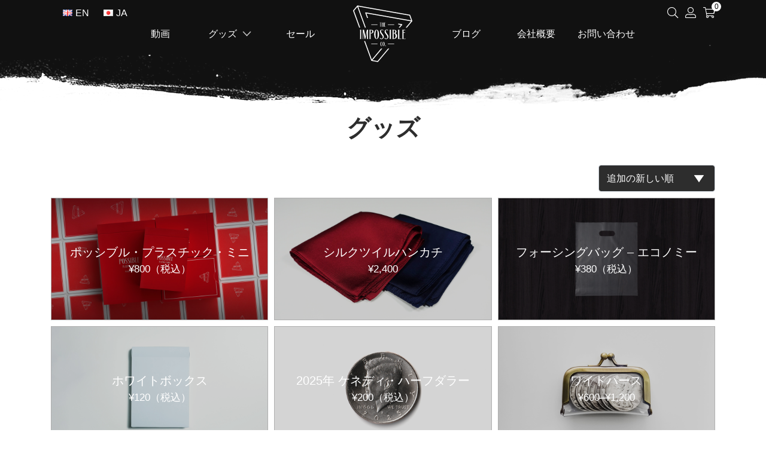

--- FILE ---
content_type: text/html; charset=UTF-8
request_url: https://theimpossibleco.com/ja/products/
body_size: 18721
content:

<!DOCTYPE html>
<html lang="ja" class="no-js">
<head>
	<meta charset="UTF-8">
	<meta name="viewport" content="width=device-width, initial-scale=1">
	<link rel="profile" href="https://gmpg.org/xfn/11">
		<!-- new add april-2 -->
		<link rel="stylesheet" href="https://theimpossibleco.com/ja/wp-content/themes/theimpossibleco-ja/css/bootstrap/css/bootstrap.min.css">
    <link rel="stylesheet" href="https://theimpossibleco.com/ja/wp-content/themes/theimpossibleco-ja/css/owl.carousel.css">
    <link rel="stylesheet" href="https://theimpossibleco.com/ja/wp-content/themes/theimpossibleco-ja/fontawesome/css/all.min.css">

  <!-- and-->

  <style type="text/css">
   .page-id-94 h2.f-56 {
    display: none;
   }
  </style>

  <script>(function(html){html.className = html.className.replace(/\bno-js\b/,'js')})(document.documentElement);</script>
<title>製品 &#8211; インポッシブルカンパニー</title>
<link crossorigin data-rocket-preconnect href="https://fonts.googleapis.com" rel="preconnect">
<link crossorigin data-rocket-preconnect href="https://stats.wp.com" rel="preconnect">
<link data-rocket-preload as="style" href="https://fonts.googleapis.com/css?family=Merriweather%3A400%2C700%2C900%2C400italic%2C700italic%2C900italic%7CMontserrat%3A400%2C700%7CInconsolata%3A400&#038;subset=latin%2Clatin-ext&#038;display=swap" rel="preload">
<link href="https://fonts.googleapis.com/css?family=Merriweather%3A400%2C700%2C900%2C400italic%2C700italic%2C900italic%7CMontserrat%3A400%2C700%7CInconsolata%3A400&#038;subset=latin%2Clatin-ext&#038;display=swap" media="print" onload="this.media=&#039;all&#039;" rel="stylesheet">
<noscript><link rel="stylesheet" href="https://fonts.googleapis.com/css?family=Merriweather%3A400%2C700%2C900%2C400italic%2C700italic%2C900italic%7CMontserrat%3A400%2C700%7CInconsolata%3A400&#038;subset=latin%2Clatin-ext&#038;display=swap"></noscript><link rel="preload" data-rocket-preload as="image" href="https://theimpossibleco.com/ja/wp-content/themes/theimpossibleco-ja/images/paint-border1.png" fetchpriority="high">
<meta name='robots' content='max-image-preview:large' />
	<style>img:is([sizes="auto" i], [sizes^="auto," i]) { contain-intrinsic-size: 3000px 1500px }</style>
	<script>window._wca = window._wca || [];</script>
<link rel='dns-prefetch' href='//stats.wp.com' />
<link rel='dns-prefetch' href='//fonts.googleapis.com' />
<link href='https://fonts.gstatic.com' crossorigin rel='preconnect' />
<link rel="alternate" type="application/rss+xml" title="インポッシブルカンパニー &raquo; フィード" href="https://theimpossibleco.com/ja/feed/" />
<link rel="alternate" type="application/rss+xml" title="インポッシブルカンパニー &raquo; コメントフィード" href="https://theimpossibleco.com/ja/comments/feed/" />
<link rel="alternate" type="application/rss+xml" title="インポッシブルカンパニー &raquo; 商品 フィード" href="https://theimpossibleco.com/ja/products/feed/" />
<style id='wp-emoji-styles-inline-css' type='text/css'>

	img.wp-smiley, img.emoji {
		display: inline !important;
		border: none !important;
		box-shadow: none !important;
		height: 1em !important;
		width: 1em !important;
		margin: 0 0.07em !important;
		vertical-align: -0.1em !important;
		background: none !important;
		padding: 0 !important;
	}
</style>
<link rel='stylesheet' id='wp-block-library-css' href='https://theimpossibleco.com/ja/wp-includes/css/dist/block-library/style.min.css?ver=6.8.2' type='text/css' media='all' />
<style id='wp-block-library-theme-inline-css' type='text/css'>
.wp-block-audio :where(figcaption){color:#555;font-size:13px;text-align:center}.is-dark-theme .wp-block-audio :where(figcaption){color:#ffffffa6}.wp-block-audio{margin:0 0 1em}.wp-block-code{border:1px solid #ccc;border-radius:4px;font-family:Menlo,Consolas,monaco,monospace;padding:.8em 1em}.wp-block-embed :where(figcaption){color:#555;font-size:13px;text-align:center}.is-dark-theme .wp-block-embed :where(figcaption){color:#ffffffa6}.wp-block-embed{margin:0 0 1em}.blocks-gallery-caption{color:#555;font-size:13px;text-align:center}.is-dark-theme .blocks-gallery-caption{color:#ffffffa6}:root :where(.wp-block-image figcaption){color:#555;font-size:13px;text-align:center}.is-dark-theme :root :where(.wp-block-image figcaption){color:#ffffffa6}.wp-block-image{margin:0 0 1em}.wp-block-pullquote{border-bottom:4px solid;border-top:4px solid;color:currentColor;margin-bottom:1.75em}.wp-block-pullquote cite,.wp-block-pullquote footer,.wp-block-pullquote__citation{color:currentColor;font-size:.8125em;font-style:normal;text-transform:uppercase}.wp-block-quote{border-left:.25em solid;margin:0 0 1.75em;padding-left:1em}.wp-block-quote cite,.wp-block-quote footer{color:currentColor;font-size:.8125em;font-style:normal;position:relative}.wp-block-quote:where(.has-text-align-right){border-left:none;border-right:.25em solid;padding-left:0;padding-right:1em}.wp-block-quote:where(.has-text-align-center){border:none;padding-left:0}.wp-block-quote.is-large,.wp-block-quote.is-style-large,.wp-block-quote:where(.is-style-plain){border:none}.wp-block-search .wp-block-search__label{font-weight:700}.wp-block-search__button{border:1px solid #ccc;padding:.375em .625em}:where(.wp-block-group.has-background){padding:1.25em 2.375em}.wp-block-separator.has-css-opacity{opacity:.4}.wp-block-separator{border:none;border-bottom:2px solid;margin-left:auto;margin-right:auto}.wp-block-separator.has-alpha-channel-opacity{opacity:1}.wp-block-separator:not(.is-style-wide):not(.is-style-dots){width:100px}.wp-block-separator.has-background:not(.is-style-dots){border-bottom:none;height:1px}.wp-block-separator.has-background:not(.is-style-wide):not(.is-style-dots){height:2px}.wp-block-table{margin:0 0 1em}.wp-block-table td,.wp-block-table th{word-break:normal}.wp-block-table :where(figcaption){color:#555;font-size:13px;text-align:center}.is-dark-theme .wp-block-table :where(figcaption){color:#ffffffa6}.wp-block-video :where(figcaption){color:#555;font-size:13px;text-align:center}.is-dark-theme .wp-block-video :where(figcaption){color:#ffffffa6}.wp-block-video{margin:0 0 1em}:root :where(.wp-block-template-part.has-background){margin-bottom:0;margin-top:0;padding:1.25em 2.375em}
</style>
<style id='classic-theme-styles-inline-css' type='text/css'>
/*! This file is auto-generated */
.wp-block-button__link{color:#fff;background-color:#32373c;border-radius:9999px;box-shadow:none;text-decoration:none;padding:calc(.667em + 2px) calc(1.333em + 2px);font-size:1.125em}.wp-block-file__button{background:#32373c;color:#fff;text-decoration:none}
</style>
<link rel='stylesheet' id='mediaelement-css' href='https://theimpossibleco.com/ja/wp-includes/js/mediaelement/mediaelementplayer-legacy.min.css?ver=4.2.17' type='text/css' media='all' />
<link rel='stylesheet' id='wp-mediaelement-css' href='https://theimpossibleco.com/ja/wp-includes/js/mediaelement/wp-mediaelement.min.css?ver=6.8.2' type='text/css' media='all' />
<style id='jetpack-sharing-buttons-style-inline-css' type='text/css'>
.jetpack-sharing-buttons__services-list{display:flex;flex-direction:row;flex-wrap:wrap;gap:0;list-style-type:none;margin:5px;padding:0}.jetpack-sharing-buttons__services-list.has-small-icon-size{font-size:12px}.jetpack-sharing-buttons__services-list.has-normal-icon-size{font-size:16px}.jetpack-sharing-buttons__services-list.has-large-icon-size{font-size:24px}.jetpack-sharing-buttons__services-list.has-huge-icon-size{font-size:36px}@media print{.jetpack-sharing-buttons__services-list{display:none!important}}.editor-styles-wrapper .wp-block-jetpack-sharing-buttons{gap:0;padding-inline-start:0}ul.jetpack-sharing-buttons__services-list.has-background{padding:1.25em 2.375em}
</style>
<style id='global-styles-inline-css' type='text/css'>
:root{--wp--preset--aspect-ratio--square: 1;--wp--preset--aspect-ratio--4-3: 4/3;--wp--preset--aspect-ratio--3-4: 3/4;--wp--preset--aspect-ratio--3-2: 3/2;--wp--preset--aspect-ratio--2-3: 2/3;--wp--preset--aspect-ratio--16-9: 16/9;--wp--preset--aspect-ratio--9-16: 9/16;--wp--preset--color--black: #000000;--wp--preset--color--cyan-bluish-gray: #abb8c3;--wp--preset--color--white: #fff;--wp--preset--color--pale-pink: #f78da7;--wp--preset--color--vivid-red: #cf2e2e;--wp--preset--color--luminous-vivid-orange: #ff6900;--wp--preset--color--luminous-vivid-amber: #fcb900;--wp--preset--color--light-green-cyan: #7bdcb5;--wp--preset--color--vivid-green-cyan: #00d084;--wp--preset--color--pale-cyan-blue: #8ed1fc;--wp--preset--color--vivid-cyan-blue: #0693e3;--wp--preset--color--vivid-purple: #9b51e0;--wp--preset--color--dark-gray: #1a1a1a;--wp--preset--color--medium-gray: #686868;--wp--preset--color--light-gray: #e5e5e5;--wp--preset--color--blue-gray: #4d545c;--wp--preset--color--bright-blue: #007acc;--wp--preset--color--light-blue: #9adffd;--wp--preset--color--dark-brown: #402b30;--wp--preset--color--medium-brown: #774e24;--wp--preset--color--dark-red: #640c1f;--wp--preset--color--bright-red: #ff675f;--wp--preset--color--yellow: #ffef8e;--wp--preset--gradient--vivid-cyan-blue-to-vivid-purple: linear-gradient(135deg,rgba(6,147,227,1) 0%,rgb(155,81,224) 100%);--wp--preset--gradient--light-green-cyan-to-vivid-green-cyan: linear-gradient(135deg,rgb(122,220,180) 0%,rgb(0,208,130) 100%);--wp--preset--gradient--luminous-vivid-amber-to-luminous-vivid-orange: linear-gradient(135deg,rgba(252,185,0,1) 0%,rgba(255,105,0,1) 100%);--wp--preset--gradient--luminous-vivid-orange-to-vivid-red: linear-gradient(135deg,rgba(255,105,0,1) 0%,rgb(207,46,46) 100%);--wp--preset--gradient--very-light-gray-to-cyan-bluish-gray: linear-gradient(135deg,rgb(238,238,238) 0%,rgb(169,184,195) 100%);--wp--preset--gradient--cool-to-warm-spectrum: linear-gradient(135deg,rgb(74,234,220) 0%,rgb(151,120,209) 20%,rgb(207,42,186) 40%,rgb(238,44,130) 60%,rgb(251,105,98) 80%,rgb(254,248,76) 100%);--wp--preset--gradient--blush-light-purple: linear-gradient(135deg,rgb(255,206,236) 0%,rgb(152,150,240) 100%);--wp--preset--gradient--blush-bordeaux: linear-gradient(135deg,rgb(254,205,165) 0%,rgb(254,45,45) 50%,rgb(107,0,62) 100%);--wp--preset--gradient--luminous-dusk: linear-gradient(135deg,rgb(255,203,112) 0%,rgb(199,81,192) 50%,rgb(65,88,208) 100%);--wp--preset--gradient--pale-ocean: linear-gradient(135deg,rgb(255,245,203) 0%,rgb(182,227,212) 50%,rgb(51,167,181) 100%);--wp--preset--gradient--electric-grass: linear-gradient(135deg,rgb(202,248,128) 0%,rgb(113,206,126) 100%);--wp--preset--gradient--midnight: linear-gradient(135deg,rgb(2,3,129) 0%,rgb(40,116,252) 100%);--wp--preset--font-size--small: 13px;--wp--preset--font-size--medium: 20px;--wp--preset--font-size--large: 36px;--wp--preset--font-size--x-large: 42px;--wp--preset--spacing--20: 0.44rem;--wp--preset--spacing--30: 0.67rem;--wp--preset--spacing--40: 1rem;--wp--preset--spacing--50: 1.5rem;--wp--preset--spacing--60: 2.25rem;--wp--preset--spacing--70: 3.38rem;--wp--preset--spacing--80: 5.06rem;--wp--preset--shadow--natural: 6px 6px 9px rgba(0, 0, 0, 0.2);--wp--preset--shadow--deep: 12px 12px 50px rgba(0, 0, 0, 0.4);--wp--preset--shadow--sharp: 6px 6px 0px rgba(0, 0, 0, 0.2);--wp--preset--shadow--outlined: 6px 6px 0px -3px rgba(255, 255, 255, 1), 6px 6px rgba(0, 0, 0, 1);--wp--preset--shadow--crisp: 6px 6px 0px rgba(0, 0, 0, 1);}:where(.is-layout-flex){gap: 0.5em;}:where(.is-layout-grid){gap: 0.5em;}body .is-layout-flex{display: flex;}.is-layout-flex{flex-wrap: wrap;align-items: center;}.is-layout-flex > :is(*, div){margin: 0;}body .is-layout-grid{display: grid;}.is-layout-grid > :is(*, div){margin: 0;}:where(.wp-block-columns.is-layout-flex){gap: 2em;}:where(.wp-block-columns.is-layout-grid){gap: 2em;}:where(.wp-block-post-template.is-layout-flex){gap: 1.25em;}:where(.wp-block-post-template.is-layout-grid){gap: 1.25em;}.has-black-color{color: var(--wp--preset--color--black) !important;}.has-cyan-bluish-gray-color{color: var(--wp--preset--color--cyan-bluish-gray) !important;}.has-white-color{color: var(--wp--preset--color--white) !important;}.has-pale-pink-color{color: var(--wp--preset--color--pale-pink) !important;}.has-vivid-red-color{color: var(--wp--preset--color--vivid-red) !important;}.has-luminous-vivid-orange-color{color: var(--wp--preset--color--luminous-vivid-orange) !important;}.has-luminous-vivid-amber-color{color: var(--wp--preset--color--luminous-vivid-amber) !important;}.has-light-green-cyan-color{color: var(--wp--preset--color--light-green-cyan) !important;}.has-vivid-green-cyan-color{color: var(--wp--preset--color--vivid-green-cyan) !important;}.has-pale-cyan-blue-color{color: var(--wp--preset--color--pale-cyan-blue) !important;}.has-vivid-cyan-blue-color{color: var(--wp--preset--color--vivid-cyan-blue) !important;}.has-vivid-purple-color{color: var(--wp--preset--color--vivid-purple) !important;}.has-black-background-color{background-color: var(--wp--preset--color--black) !important;}.has-cyan-bluish-gray-background-color{background-color: var(--wp--preset--color--cyan-bluish-gray) !important;}.has-white-background-color{background-color: var(--wp--preset--color--white) !important;}.has-pale-pink-background-color{background-color: var(--wp--preset--color--pale-pink) !important;}.has-vivid-red-background-color{background-color: var(--wp--preset--color--vivid-red) !important;}.has-luminous-vivid-orange-background-color{background-color: var(--wp--preset--color--luminous-vivid-orange) !important;}.has-luminous-vivid-amber-background-color{background-color: var(--wp--preset--color--luminous-vivid-amber) !important;}.has-light-green-cyan-background-color{background-color: var(--wp--preset--color--light-green-cyan) !important;}.has-vivid-green-cyan-background-color{background-color: var(--wp--preset--color--vivid-green-cyan) !important;}.has-pale-cyan-blue-background-color{background-color: var(--wp--preset--color--pale-cyan-blue) !important;}.has-vivid-cyan-blue-background-color{background-color: var(--wp--preset--color--vivid-cyan-blue) !important;}.has-vivid-purple-background-color{background-color: var(--wp--preset--color--vivid-purple) !important;}.has-black-border-color{border-color: var(--wp--preset--color--black) !important;}.has-cyan-bluish-gray-border-color{border-color: var(--wp--preset--color--cyan-bluish-gray) !important;}.has-white-border-color{border-color: var(--wp--preset--color--white) !important;}.has-pale-pink-border-color{border-color: var(--wp--preset--color--pale-pink) !important;}.has-vivid-red-border-color{border-color: var(--wp--preset--color--vivid-red) !important;}.has-luminous-vivid-orange-border-color{border-color: var(--wp--preset--color--luminous-vivid-orange) !important;}.has-luminous-vivid-amber-border-color{border-color: var(--wp--preset--color--luminous-vivid-amber) !important;}.has-light-green-cyan-border-color{border-color: var(--wp--preset--color--light-green-cyan) !important;}.has-vivid-green-cyan-border-color{border-color: var(--wp--preset--color--vivid-green-cyan) !important;}.has-pale-cyan-blue-border-color{border-color: var(--wp--preset--color--pale-cyan-blue) !important;}.has-vivid-cyan-blue-border-color{border-color: var(--wp--preset--color--vivid-cyan-blue) !important;}.has-vivid-purple-border-color{border-color: var(--wp--preset--color--vivid-purple) !important;}.has-vivid-cyan-blue-to-vivid-purple-gradient-background{background: var(--wp--preset--gradient--vivid-cyan-blue-to-vivid-purple) !important;}.has-light-green-cyan-to-vivid-green-cyan-gradient-background{background: var(--wp--preset--gradient--light-green-cyan-to-vivid-green-cyan) !important;}.has-luminous-vivid-amber-to-luminous-vivid-orange-gradient-background{background: var(--wp--preset--gradient--luminous-vivid-amber-to-luminous-vivid-orange) !important;}.has-luminous-vivid-orange-to-vivid-red-gradient-background{background: var(--wp--preset--gradient--luminous-vivid-orange-to-vivid-red) !important;}.has-very-light-gray-to-cyan-bluish-gray-gradient-background{background: var(--wp--preset--gradient--very-light-gray-to-cyan-bluish-gray) !important;}.has-cool-to-warm-spectrum-gradient-background{background: var(--wp--preset--gradient--cool-to-warm-spectrum) !important;}.has-blush-light-purple-gradient-background{background: var(--wp--preset--gradient--blush-light-purple) !important;}.has-blush-bordeaux-gradient-background{background: var(--wp--preset--gradient--blush-bordeaux) !important;}.has-luminous-dusk-gradient-background{background: var(--wp--preset--gradient--luminous-dusk) !important;}.has-pale-ocean-gradient-background{background: var(--wp--preset--gradient--pale-ocean) !important;}.has-electric-grass-gradient-background{background: var(--wp--preset--gradient--electric-grass) !important;}.has-midnight-gradient-background{background: var(--wp--preset--gradient--midnight) !important;}.has-small-font-size{font-size: var(--wp--preset--font-size--small) !important;}.has-medium-font-size{font-size: var(--wp--preset--font-size--medium) !important;}.has-large-font-size{font-size: var(--wp--preset--font-size--large) !important;}.has-x-large-font-size{font-size: var(--wp--preset--font-size--x-large) !important;}
:where(.wp-block-post-template.is-layout-flex){gap: 1.25em;}:where(.wp-block-post-template.is-layout-grid){gap: 1.25em;}
:where(.wp-block-columns.is-layout-flex){gap: 2em;}:where(.wp-block-columns.is-layout-grid){gap: 2em;}
:root :where(.wp-block-pullquote){font-size: 1.5em;line-height: 1.6;}
</style>
<link rel='stylesheet' id='woocommerce-layout-css' href='https://theimpossibleco.com/ja/wp-content/plugins/woocommerce/assets/css/woocommerce-layout.css?ver=10.1.1' type='text/css' media='all' />
<style id='woocommerce-layout-inline-css' type='text/css'>

	.infinite-scroll .woocommerce-pagination {
		display: none;
	}
</style>
<link rel='stylesheet' id='woocommerce-smallscreen-css' href='https://theimpossibleco.com/ja/wp-content/plugins/woocommerce/assets/css/woocommerce-smallscreen.css?ver=10.1.1' type='text/css' media='only screen and (max-width: 768px)' />
<link rel='stylesheet' id='woocommerce-general-css' href='https://theimpossibleco.com/ja/wp-content/plugins/woocommerce/assets/css/woocommerce.css?ver=10.1.1' type='text/css' media='all' />
<style id='woocommerce-inline-inline-css' type='text/css'>
.woocommerce form .form-row .required { visibility: visible; }
</style>
<link rel='stylesheet' id='brands-styles-css' href='https://theimpossibleco.com/ja/wp-content/plugins/woocommerce/assets/css/brands.css?ver=10.1.1' type='text/css' media='all' />

<link rel='stylesheet' id='genericons-css' href='https://theimpossibleco.com/ja/wp-content/plugins/jetpack/_inc/genericons/genericons/genericons.css?ver=3.1' type='text/css' media='all' />
<link rel='stylesheet' id='twentysixteen-style-css' href='https://theimpossibleco.com/ja/wp-content/themes/theimpossibleco-ja/style.css?ver=6.8.2' type='text/css' media='all' />
<link rel='stylesheet' id='twentysixteen-block-style-css' href='https://theimpossibleco.com/ja/wp-content/themes/theimpossibleco-ja/css/blocks.css?ver=20181230' type='text/css' media='all' />
<!--[if lt IE 10]>
<link rel='stylesheet' id='twentysixteen-ie-css' href='https://theimpossibleco.com/ja/wp-content/themes/theimpossibleco-ja/css/ie.css?ver=20160816' type='text/css' media='all' />
<![endif]-->
<!--[if lt IE 9]>
<link rel='stylesheet' id='twentysixteen-ie8-css' href='https://theimpossibleco.com/ja/wp-content/themes/theimpossibleco-ja/css/ie8.css?ver=20160816' type='text/css' media='all' />
<![endif]-->
<!--[if lt IE 8]>
<link rel='stylesheet' id='twentysixteen-ie7-css' href='https://theimpossibleco.com/ja/wp-content/themes/theimpossibleco-ja/css/ie7.css?ver=20160816' type='text/css' media='all' />
<![endif]-->
<link rel='stylesheet' id='newsletter-css' href='https://theimpossibleco.com/ja/wp-content/plugins/newsletter/style.css?ver=8.9.3' type='text/css' media='all' />
<script type="text/javascript" src="https://theimpossibleco.com/ja/wp-includes/js/jquery/jquery.min.js?ver=3.7.1" id="jquery-core-js"></script>
<script type="text/javascript" src="https://theimpossibleco.com/ja/wp-includes/js/jquery/jquery-migrate.min.js?ver=3.4.1" id="jquery-migrate-js"></script>
<script type="text/javascript" src="https://theimpossibleco.com/ja/wp-content/plugins/woocommerce/assets/js/jquery-blockui/jquery.blockUI.min.js?ver=2.7.0-wc.10.1.1" id="jquery-blockui-js" defer="defer" data-wp-strategy="defer"></script>
<script type="text/javascript" id="wc-add-to-cart-js-extra">
/* <![CDATA[ */
var wc_add_to_cart_params = {"ajax_url":"\/ja\/wp-admin\/admin-ajax.php","wc_ajax_url":"\/ja\/?wc-ajax=%%endpoint%%","i18n_view_cart":"\u304a\u8cb7\u3044\u7269\u30ab\u30b4\u3092\u8868\u793a","cart_url":"https:\/\/theimpossibleco.com\/ja\/cart\/","is_cart":"","cart_redirect_after_add":"no"};
/* ]]> */
</script>
<script type="text/javascript" src="https://theimpossibleco.com/ja/wp-content/plugins/woocommerce/assets/js/frontend/add-to-cart.min.js?ver=10.1.1" id="wc-add-to-cart-js" defer="defer" data-wp-strategy="defer"></script>
<script type="text/javascript" src="https://theimpossibleco.com/ja/wp-content/plugins/woocommerce/assets/js/js-cookie/js.cookie.min.js?ver=2.1.4-wc.10.1.1" id="js-cookie-js" defer="defer" data-wp-strategy="defer"></script>
<script type="text/javascript" id="woocommerce-js-extra">
/* <![CDATA[ */
var woocommerce_params = {"ajax_url":"\/ja\/wp-admin\/admin-ajax.php","wc_ajax_url":"\/ja\/?wc-ajax=%%endpoint%%","i18n_password_show":"\u30d1\u30b9\u30ef\u30fc\u30c9\u3092\u8868\u793a","i18n_password_hide":"\u30d1\u30b9\u30ef\u30fc\u30c9\u3092\u96a0\u3059"};
/* ]]> */
</script>
<script type="text/javascript" src="https://theimpossibleco.com/ja/wp-content/plugins/woocommerce/assets/js/frontend/woocommerce.min.js?ver=10.1.1" id="woocommerce-js" defer="defer" data-wp-strategy="defer"></script>
<!--[if lt IE 9]>
<script type="text/javascript" src="https://theimpossibleco.com/ja/wp-content/themes/theimpossibleco-ja/js/html5.js?ver=3.7.3" id="twentysixteen-html5-js"></script>
<![endif]-->
<script type="text/javascript" src="https://stats.wp.com/s-202546.js" id="woocommerce-analytics-js" defer="defer" data-wp-strategy="defer"></script>
<link rel="https://api.w.org/" href="https://theimpossibleco.com/ja/wp-json/" /><link rel="EditURI" type="application/rsd+xml" title="RSD" href="https://theimpossibleco.com/ja/xmlrpc.php?rsd" />
<meta name="generator" content="WordPress 6.8.2" />
<meta name="generator" content="WooCommerce 10.1.1" />
	<noscript><style>.woocommerce-product-gallery{ opacity: 1 !important; }</style></noscript>
	<style type="text/css">.recentcomments a{display:inline !important;padding:0 !important;margin:0 !important;}</style><link rel="icon" href="https://theimpossibleco.com/ja/wp-content/uploads/sites/2/2019/10/cropped-Artboard-2-1-32x32.png" sizes="32x32" />
<link rel="icon" href="https://theimpossibleco.com/ja/wp-content/uploads/sites/2/2019/10/cropped-Artboard-2-1-192x192.png" sizes="192x192" />
<link rel="apple-touch-icon" href="https://theimpossibleco.com/ja/wp-content/uploads/sites/2/2019/10/cropped-Artboard-2-1-180x180.png" />
<meta name="msapplication-TileImage" content="https://theimpossibleco.com/ja/wp-content/uploads/sites/2/2019/10/cropped-Artboard-2-1-270x270.png" />
		<style type="text/css" id="wp-custom-css">
			em.woocommerce-review__verified.verified {
    display: none;
}

.woocommerce-product-gallery__wrapper #video{
	display: block !important;
}
body{
	margin-top: 0px !important;
}
div .res-video{
	pointer-events: none;
}
body.logged-in.page-template-play-video-page div .res-video{
	pointer-events: all !important;
}
.product.type-product a[data-type="video"]{
/*     pointer-events: none; */
}
body.logged-in.page-template-play-video-page .product.type-product a[data-type="video"]{
	
}
.single .product .emoji-search-icon{
	display: none !important;
}
.woocommerce-review__verified.verified{
	display: none;
}
body .woocommerce-review__published-date{
	display: none;
}
#reviews .description p{
	margin-bottom: 8px;
  text-align: center;
	color: #343a40;
  padding-top: 15px;
}
body .commentlist li.review,
.single-product #reviews .commentlist li.comment{
    float: left;
    position: relative;
    padding: 10px;
    -ms-border-radius: 3px;
    border-radius: 3px;
    margin-top: 25px;
    margin-left: 16px;
    margin-bottom: 15px;
    min-height: 50px;
    color: #000080;
    border: 1px solid #ccc;
}
body.logged-in .commentlist li.review,
.single-product.logged-in #reviews .commentlist li.comment{
  	width: 48%;
}
.product .without_login.woo-rating{
	max-width: 100%;
}
.commentlist li .notch.border-notch{
	  position: absolute;
    left: 20px;
    margin: 0;
    border-bottom: 0;
    border-left: 10px solid transparent;
    border-right: 20px solid transparent;
    border-top: 32px solid #fff;
    padding: 0;
    width: 0;
    height: 0;
    font-size: 0;
    line-height: 0;
    _border-right-color: #ffc0cb;
    _border-left-color: #ffc0cb;
    _filter: chroma(color=pink);
    border-top-color: #ccc;
    bottom: -32px;
}
.commentlist li .notch{
	  position: absolute;
    bottom: -29px;
    left: 20px;
    margin: 0;
    border-bottom: 0;
    border-left: 10px solid transparent;
    border-right: 20px solid transparent;
    border-top: 32px solid #fff;
    padding: 0;
    width: 0;
    height: 0;
    font-size: 0;
    line-height: 0;
    _border-right-color: #ffc0cb;
    _border-left-color: #ffc0cb;
    _filter: chroma(color=pink);
}
.product .without_login.woo-rating{
	padding-bottom: 45px !important;
}
ol.commentlist{
	margin-top: 10px;
}

.mejs-container.wp-video-shortcode{
	background: transparent !important;
}
.mejs-container.wp-video-shortcode .mejs-layers, .mejs-container.wp-video-shortcode .mejs-controls{
	display: none !important;
}
.woocommerce-product-gallery__wrapper .wp-video{
	margin: auto;
}
body .product .retingsection{
  padding-bottom: 45px;
}
.review_more{
 display: none;
}
.add{
	display: block !important;
}
body .pro-iteam .text span{
  font-size: 17px;
	display: inline-block;
}
body .pro-iteam .text span.first-price{
	  text-decoration: line-through;
    font-size: 15px;
}
body .pro-iteam .text span.variant{
	width: 100%;
}
body .pro-iteam .text h2,
body  .pro-iteam .text h3{
	font-weight: 500;
}
.single-product #reviews .commentlist li.comment twitter-widget{
	
}
.single-product .woocommerce-review__author{
	display: none;
}
.single-product #reviews .commentlist li.comment>div{
	max-height: 269px;
  overflow-x: hidden;
}
.single-post .left_images_box {
	display: none;
}
#menu-item-159>ul.sub-menu #menu-item-57:hover>ul.sub-menu{
	display:block;
    width:150px;
    left: 150px;
    top: 0px;
}
#menu-item-159:hover>ul.sub-menu {
    display: block;
    width: 150px;
}
#menu-item-159>ul.sub-menu #menu-item-57:hover>ul.sub-menu li a {
    color: black;
}
.header nav ul.sub-menu ul.sub-menu li:hover a{
    color:#fff !important;
}
.sub-menu .menu-item-has-children > a {
	background-size: 22px !important;
}

@media (min-width: 768px){
	.woocommerce-product-gallery__wrapper a iframe, .mejs-inner iframe{
		height: 280px;
		width: 84%;
		margin-left: 7%;
		margin-top: 60px;
	}
	body .commentlist li{
		width: 32%;
    float: left;
    border-bottom: 0px;
	}
	.review_more{
    position: absolute;
    right: 35px;
    top: 19px;	
	}
	
}

@media (min-width: 992px){
	.woocommerce-product-gallery__wrapper a iframe, .mejs-inner iframe{
		width: 100%;
    margin-left: 0px;
    height: 501px;
    margin-top: 1px;
	}
	.woocommerce-product-gallery__wrapper .woofv_video iframe{
	  width: 94%;
    margin-left: 3%;
	}
	
}

@media (min-width: 1200px){
	.woocommerce div.product .woocommerce-product-gallery__wrapper .flex-active-slide{
		height: 500px;
	}
}

@media (max-width: 767px){
	.woocommerce-product-gallery__wrapper a iframe, .mejs-inner iframe{
		width: 90%;
		margin-left: 5%;
		height: 175px;
	}
	body .commentlist li.review,
	.single-product #reviews .commentlist li.comment{
		margin-left: 13px;
    margin-bottom: 40px;
    width: 290px;
	}
	.product .retingsection{
		padding-bottom: 45px !important;
	 padding-top: 40px !important;
	}
	.product .retingsection .woocommerce-pagination{
		z-index: 999;
    left: 47%;
    bottom: 10px;
	}
	body.logged-in .commentlist li.review, .single-product.logged-in #reviews .commentlist li.comment{
		width: 100%;
		margin-left: 0px;
	}
	body .commentlist li.review, .single-product #reviews .commentlist li.comment{
		margin-left: 0px;
	}
	
}
		</style>
		
<meta name="generator" content="WP Rocket 3.19.3" data-wpr-features="wpr_preconnect_external_domains wpr_oci wpr_preload_links wpr_desktop" /></head>

<body data-rsssl=1 class="archive post-type-archive post-type-archive-product wp-embed-responsive wp-theme-theimpossibleco-ja theme-theimpossibleco-ja woocommerce-shop woocommerce woocommerce-page woocommerce-no-js group-blog hfeed">

<style type="text/css">
		.size-large.wp-image-730.aligncenter {
  text-align: center;
  margin: 0 auto;
  display: block;
}
	.homelogo  a{
		background-image: url(https://theimpossibleco.com/ja/wp-content/themes/theimpossibleco-ja/images/logo-5.svg);
	}

  #menu-item-333:hover ul.sub-menu {
    display: block;
    width: 150px;
}
.single-product .product_meta {
  display: none;
}
/*.page-id-35 .p-t-0.py-50-30 .container {
    max-width: 800px;
}*/
/*.page-id-92 #billing_state_field label:before {
    content: "状態";
    position: relative;
    top: 0px;
    visibility: visible;
}
.page-id-92 #billing_state_field label {
    visibility: hidden;
}*/
.page-id-92 #billing_state_field abbr.required {
    display: none;
}
/*.page-id-92 #shipping_state_field label:before {
    content: "状態";
    position: relative;
    top: 0px;
    visibility: visible;
}
.page-id-92 #shipping_state_field label {
    visibility: hidden;
}*/
.page-id-92 #shipping_state_field abbr.required {
    display: none;
}
.page-id-94 .woocommerce-error li strong {
    display: none;
}
</style>
<div  class="header hidden_mobile">
 <div  class="container position-relative">
 	<div  class="hrader_right">
	<section  id="polylang-2" class="widget widget_polylang"><ul class="languagetrans11">
  <li class="lang-item lang-item-25 lang-item-en lang-item-first no-translation"><a class="woocs_auto_switcher_link" lang="en-GB"  href="http://theimpossibleco.com/"><img src="[data-uri]" title="EN" alt="EN"><span style="margin-left:0.3em;">EN</span></a></li>
  <li class="lang-item lang-item-28 lang-item-ja current-lang"><a class="woocs_auto_switcher_link" lang="ja"  href="https://theimpossibleco.com/ja/"><img src="[data-uri]" title="JA" alt="JA"><span style="margin-left:0.3em;">JA</span></a></li>
</ul>
</section>
  
</div>
    <nav id="menudesktop">
    	 
           <div  class="my_extra_menu_class"><ul id="menu-headermenujapan" class="menu"><li id="menu-item-55" class="menu-item menu-item-type-post_type menu-item-object-page menu-item-55"><a href="https://theimpossibleco.com/ja/videos/">動画</a></li>
<li id="menu-item-159" class="menu-item menu-item-type-post_type menu-item-object-page menu-item-has-children current-menu-item current_page_item menu-item-159"><a href="https://theimpossibleco.com/ja/products/" aria-current="page">グッズ</a>
<ul class="sub-menu">
	<li id="menu-item-57" class="menu-item menu-item-type-post_type menu-item-object-page menu-item-57"><a href="https://theimpossibleco.com/ja/cards/">カード</a></li>
	<li id="menu-item-58" class="menu-item menu-item-type-post_type menu-item-object-page menu-item-58"><a href="https://theimpossibleco.com/ja/coins/">コイン</a></li>
	<li id="menu-item-61" class="menu-item menu-item-type-post_type menu-item-object-page menu-item-61"><a href="https://theimpossibleco.com/ja/other/">その他</a></li>
</ul>
</li>
<li id="menu-item-62" class="menu-item menu-item-type-post_type menu-item-object-page menu-item-62"><a href="https://theimpossibleco.com/ja/events/">セール</a></li>
<li id="menu-item-38" class="homelogo menu-item menu-item-type-post_type menu-item-object-page menu-item-home menu-item-38"><a href="https://theimpossibleco.com/ja/">ホーム</a></li>
<li id="menu-item-64" class="menu-item menu-item-type-post_type menu-item-object-page menu-item-64"><a href="https://theimpossibleco.com/ja/blog/">ブログ</a></li>
<li id="menu-item-37" class="menu-item menu-item-type-post_type menu-item-object-page menu-item-37"><a href="https://theimpossibleco.com/ja/aboutus/">会社概要</a></li>
<li id="menu-item-63" class="menu-item menu-item-type-post_type menu-item-object-page menu-item-63"><a href="https://theimpossibleco.com/ja/contact/">お問い合わせ</a></li>
</ul></div> 
           
                     <ul class="list-inline cart_header">
                 <li class="list-inline-item searchid"> <i class="fal fa-search"></i>
       
       </li>
         

      <div class="searchform">
         <div class="search-section">
            <form action="https://theimpossibleco.com/ja/" method="get" role="search">
               <input class="auto-suggest-front" id="auto-suggest-front" placeholder="検索する" name="s">
            </form>
         </div>
         <div class="asr-container" style="display: none;background: #fff;text-align: left;border-top: 1px solid #ccc;" id="asr-container">
            <div class="result-section" id="result-section"></div>
         </div>
      </div>



       <li class="list-inline-item" >
                <a href="https://theimpossibleco.com/ja/myaccount/"> 
                <i class="fal fa-user-alt"></i> </a>
      </li>
       <li class="list-inline-item" >
        <a href="https://theimpossibleco.com/ja/cart"> 
          <i class="fal fa-shopping-cart"></i> </a>                <a class="your-class-name" href="https://theimpossibleco.com/ja/cart/"
                   title="Cart View">
                    0 
                    </a></li>
       </ul>   
    </nav>

 </div>
</div>

<div  class="moblie_header hidden_desktop">
  <div  class="d-flex justify-content-between align-items-center">
    <div  class="left">
      <button class="menu" onclick="openNav()" ><i class="fal fa-bars"></i></button>
  

    </div>
  
   <div  class="center logo">
     <a href="https://theimpossibleco.com/ja"><img src="https://theimpossibleco.com/ja/wp-content/themes/theimpossibleco-ja/images/shape-png.png" alt=""> </a>
    </div>
 
    <div  class="right">
      <ul class="list-inline cart_header">
       <li class="list-inline-item searchid"> <i class="fal fa-search"></i>
       
       </li>
          <div class="searchform">
         <div class="search-section">
            <form action="https://theimpossibleco.com/ja" method="get" role="search">
               <input class="auto-suggest-front1" id="auto-suggest-front1" placeholder="Search..." name="s">
            </form>
         </div>
         <div class="asr-container1" style="display: none;background: #fff;text-align: left;border-top: 1px solid #ccc;" id="asr-container1">
            <div class="result-section" id="result-section1"></div>
         </div>
      </div>
       <li class="list-inline-item" >
                <a href="https://theimpossibleco.com/ja/myaccount/"> 
                  <i class="fal fa-user-alt"></i> </a></li>
       <li class="list-inline-item" ><a href="https://theimpossibleco.com/ja/cart">   <i class="fal fa-shopping-cart"></i> 
       <span class="your-class-name"> 0 </span> </a></li>
       </ul>
    </div>
  </div>
</div>

<div  id="mySidenav" class="sidenav">

      <a href="javascript:void(0)" class="closebtn" onclick="closeNav()"> <i class="fal fa-times"></i> </a>
  
               <div class="my_extra_menu_class"><ul id="menu-headermenujapan-1" class="menu"><li class="menu-item menu-item-type-post_type menu-item-object-page menu-item-55"><a href="https://theimpossibleco.com/ja/videos/">動画</a></li>
<li class="menu-item menu-item-type-post_type menu-item-object-page menu-item-has-children current-menu-item current_page_item menu-item-159"><a href="https://theimpossibleco.com/ja/products/" aria-current="page">グッズ</a>
<ul class="sub-menu">
	<li class="menu-item menu-item-type-post_type menu-item-object-page menu-item-57"><a href="https://theimpossibleco.com/ja/cards/">カード</a></li>
	<li class="menu-item menu-item-type-post_type menu-item-object-page menu-item-58"><a href="https://theimpossibleco.com/ja/coins/">コイン</a></li>
	<li class="menu-item menu-item-type-post_type menu-item-object-page menu-item-61"><a href="https://theimpossibleco.com/ja/other/">その他</a></li>
</ul>
</li>
<li class="menu-item menu-item-type-post_type menu-item-object-page menu-item-62"><a href="https://theimpossibleco.com/ja/events/">セール</a></li>
<li class="homelogo menu-item menu-item-type-post_type menu-item-object-page menu-item-home menu-item-38"><a href="https://theimpossibleco.com/ja/">ホーム</a></li>
<li class="menu-item menu-item-type-post_type menu-item-object-page menu-item-64"><a href="https://theimpossibleco.com/ja/blog/">ブログ</a></li>
<li class="menu-item menu-item-type-post_type menu-item-object-page menu-item-37"><a href="https://theimpossibleco.com/ja/aboutus/">会社概要</a></li>
<li class="menu-item menu-item-type-post_type menu-item-object-page menu-item-63"><a href="https://theimpossibleco.com/ja/contact/">お問い合わせ</a></li>
</ul></div> 
            

<section id="polylang-2" class="widget widget_polylang"><ul class="languagetrans11">
  <li class="lang-item lang-item-25 lang-item-en lang-item-first no-translation"><a class="woocs_auto_switcher_link" lang="en-GB"  href="http://theimpossibleco.com/"><img src="[data-uri]" title="EN" alt="EN"><span style="margin-left:0.3em;">EN</span></a></li>
  <li class="lang-item lang-item-28 lang-item-ja current-lang"><a class="woocs_auto_switcher_link" lang="ja"  href="https://theimpossibleco.com/ja/"><img src="[data-uri]" title="JA" alt="JA"><span style="margin-left:0.3em;">JA</span></a></li>
</ul>
</section>


<ul class="socials">
<li><a target="_blank" href="https://www.facebook.com/The-Impossible-Co-332303457466209"><i class="fab fa-facebook-f"></i></a></li>
<li><a target="_blank" href="https://www.instagram.com/impossiblecompany"><i class="fab fa-instagram"></i></a></li>
<li><a target="_blank" href="https://www.youtube.com/channel/UC-yBvY-tthcFqBHNfqkml4Q"><i class="fab fa-youtube"></i></a></li>
<li><a target="_blank" href="https://twitter.com/impossible2019"><i class="fab fa-twitter"></i></a></li>
</ul>

</div>


		<div  id="content" class="site-content main_body_all">
<div  class="topbanner paint-border  paint-bottom position-relative" style="background-image: url();">
  <div  class=" w-100 d-table h-100">
    <div class="d-table-cell w-100 h-100 align-middle">
        <div  class="container">
     
    </div>
    </div>
  </div>
</div>
<section  class="py-50-20">
  <div  class="container">

      <div  class="row">
      <div class="col-md-12 t-t text-center">
        
        <h2 class="f-56">グッズ</h2>
        <!-- <p class="lead text-light"></p> -->

       </div> 
     </div>
 
    <div class="row">
<div class="col-sm-6"> 
    <!-- <div class="filter"><h3>フィルタ</h3></div> -->

  </div>
 
  <div class="col-sm-6 mb-30">
  	<form class="woocommerce-ordering" method="get">
	<select name="orderby" class="form-control" id="orderby">
      <!-- <option value="">表示順</option> -->
      <option value="date" >追加の新しい順</option>
      <option value="price" >価格の低い順</option>
      <option value="price-desc" >価格の高い順</option>
      <!-- <option value="date-asc" >追加の古い順</option> -->
     <option value="popularity" >人気順</option>
       <!-- <option value="most-recent" >最も最近の</option> -->
       <option value="rating" >評価の高い順</option>

      <!-- <option value="date" >追加日</option>
      <option value="price" >価格</option>
      <option value="popularity" >人気</option> -->
      <!-- <option value="ASC" >上昇</option>
      <option value="DESC" >降順</option> -->
    </select>
    </form>
  </div>
</div>
</div>
</section>
<section  class=" our_product_home py-50-20   position-relative">
<div  class="container">
  	

	  		   <div class="row" id="loaderpost">
		   

								<div class="col-lg-4 col-md-6 mb-30 price_box">
           

            <div class="popular_videos pro-iteam">
                          <a href="https://theimpossibleco.com/ja/product/possible-mini/"> 
             <img class="img" src="https://theimpossibleco.com/ja/wp-content/uploads/sites/2/2025/10/Possible-Mini-1920x1080-1.jpg" />

              <div class="text">
                 <div class="cen">     
                  <h3>ポッシブル・プラスチック・ミニ </h3> 
               
                                                                              <span class="variant">&yen;800（税込）</span>
                                                  
                  </div> </div>
             </a>
            
           
         </div>
           </div>

								<div class="col-lg-4 col-md-6 mb-30 price_box">
           

            <div class="popular_videos pro-iteam">
                          <a href="https://theimpossibleco.com/ja/product/silk/"> 
             <img class="img" src="https://theimpossibleco.com/ja/wp-content/uploads/sites/2/2025/09/Silk-01.jpg" />

              <div class="text">
                 <div class="cen">     
                  <h3>シルクツイルハンカチ </h3> 
               
                                                                              <span class="variant">&yen;2,400</span>
                                                  
                  </div> </div>
             </a>
            
           
         </div>
           </div>

								<div class="col-lg-4 col-md-6 mb-30 price_box">
           

            <div class="popular_videos pro-iteam">
                          <a href="https://theimpossibleco.com/ja/product/forcing-bag-economy/"> 
             <img class="img" src="https://theimpossibleco.com/ja/wp-content/uploads/sites/2/2025/07/Focing-Bag-Economy-1920x1080-1.jpg" />

              <div class="text">
                 <div class="cen">     
                  <h3>フォーシングバッグ &#8211; エコノミー </h3> 
               
                                                                              <span class="variant">&yen;380（税込）</span>
                                                  
                  </div> </div>
             </a>
            
           
         </div>
           </div>

								<div class="col-lg-4 col-md-6 mb-30 price_box">
           

            <div class="popular_videos pro-iteam">
                          <a href="https://theimpossibleco.com/ja/product/white-box/"> 
             <img class="img" src="https://theimpossibleco.com/ja/wp-content/uploads/sites/2/2025/06/White-Box-001.jpg" />

              <div class="text">
                 <div class="cen">     
                  <h3>ホワイトボックス </h3> 
               
                                                                              <span class="variant">&yen;120（税込）</span>
                                                  
                  </div> </div>
             </a>
            
           
         </div>
           </div>

								<div class="col-lg-4 col-md-6 mb-30 price_box">
           

            <div class="popular_videos pro-iteam">
                          <a href="https://theimpossibleco.com/ja/product/kennedy2025halfdollar/"> 
             <img class="img" src="https://theimpossibleco.com/ja/wp-content/uploads/sites/2/2025/05/Kennedy2025H.jpg" />

              <div class="text">
                 <div class="cen">     
                  <h3>2025年 ケネディ・ハーフダラー </h3> 
               
                                                                              <span class="variant">&yen;200（税込）</span>
                                                  
                  </div> </div>
             </a>
            
           
         </div>
           </div>

								<div class="col-lg-4 col-md-6 mb-30 price_box">
           

            <div class="popular_videos pro-iteam">
                          <a href="https://theimpossibleco.com/ja/product/wide-purse/"> 
             <img class="img" src="https://theimpossibleco.com/ja/wp-content/uploads/sites/2/2025/05/Wide-Purse-01.jpg" />

              <div class="text">
                 <div class="cen">     
                  <h3>ワイドパース </h3> 
               
                                                                              <span class="variant">&yen;600–&yen;1,200</span>
                                                  
                  </div> </div>
             </a>
            
           
         </div>
           </div>

								<div class="col-lg-4 col-md-6 mb-30 price_box">
           

            <div class="popular_videos pro-iteam">
                          <a href="https://theimpossibleco.com/ja/product/barber-half-dollar/"> 
             <img class="img" src="https://theimpossibleco.com/ja/wp-content/uploads/sites/2/2025/01/Barber-Half-Dollar-H.jpg" />

              <div class="text">
                 <div class="cen">     
                  <h3>バーバー・ハーフダラー </h3> 
               
                                                                              <span class="variant">&yen;3,800（税込）</span>
                                                  
                  </div> </div>
             </a>
            
           
         </div>
           </div>

								<div class="col-lg-4 col-md-6 mb-30 price_box">
           

            <div class="popular_videos pro-iteam">
                          <a href="https://theimpossibleco.com/ja/product/kennedy-1971/"> 
             <img class="img" src="https://theimpossibleco.com/ja/wp-content/uploads/sites/2/2025/01/Kennedy-1971H.jpg" />

              <div class="text">
                 <div class="cen">     
                  <h3>ケネディ・ハーフダラー 1971年～ </h3> 
               
                                                                              <span class="variant">&yen;300</span>
                                                  
                  </div> </div>
             </a>
            
           
         </div>
           </div>

								<div class="col-lg-4 col-md-6 mb-30 price_box">
           

            <div class="popular_videos pro-iteam">
                          <a href="https://theimpossibleco.com/ja/product/kennedy-bicentennial-half-dollar/"> 
             <img class="img" src="https://theimpossibleco.com/ja/wp-content/uploads/sites/2/2025/01/Kennedy-Bicentennial-Half-Dollar-H.jpg" />

              <div class="text">
                 <div class="cen">     
                  <h3>アメリカ建国200周年記念ハーフダラー </h3> 
               
                                                                              <span class="variant">&yen;300（税込）</span>
                                                  
                  </div> </div>
             </a>
            
           
         </div>
           </div>

				
		   </div>
       

	  

						
                 <div class="pt-4 col-12 text-center">
                  <div id="LoadingImage" style="display: none">
          <img src="https://theimpossibleco.com/ja/wp-content/themes/theimpossibleco-ja/images/loader-1.gif" />
          </div> 

         
          
           

          </div>

			    
</div>
</section>

   
<input type="hidden" id="totalcounts" value="4">


<input type="hidden" id="totalpost" value="111">

<input type="hidden" id="orderbyvalue" value="">



<input type="hidden" id="orderby1" value="">
<input type="hidden" id="metakey1" value="">
<input type="hidden" id="ordetype" value="ASC">


		</div><!-- .site-content -->


<div  class="footer">
  <div class="container">
   
    <div class="row">
        <div class="col-md-4 mb-30 col-lg-4">
            <section id="text-2" class="widget widget_text">			<div class="textwidget"><p><center><a href="https://theimpossibleco.com/ja"><img decoding="async" class="alignnone size-medium wp-image-27" src="https://theimpossibleco.com/wp-content/uploads/2019/04/logo-foter-1.png" /></a></center></p>
</div>
		</section>        </div>
        <div class="col-md-4 col-lg-3 mb-30 footermenu">
            <section id="nav_menu-2" class="widget widget_nav_menu"><h2 class="widget-title">リンク</h2><div class="menu-footerlinks-container"><ul id="menu-footerlinks" class="menu"><li id="menu-item-66" class="menu-item menu-item-type-post_type menu-item-object-page menu-item-home menu-item-66"><a href="https://theimpossibleco.com/ja/">ホーム</a></li>
<li id="menu-item-847" class="menu-item menu-item-type-post_type menu-item-object-page menu-item-847"><a href="https://theimpossibleco.com/ja/guide/">ご利用ガイド</a></li>
<li id="menu-item-73" class="menu-item menu-item-type-post_type menu-item-object-page menu-item-73"><a href="https://theimpossibleco.com/ja/privacypolicy/">個人情報保護方針</a></li>
<li id="menu-item-74" class="menu-item menu-item-type-post_type menu-item-object-page menu-item-74"><a href="https://theimpossibleco.com/ja/legal/">特定商取引法に基づく表記</a></li>
</ul></div></section>        </div>
        <div class="col-md-4 mb-30 col-lg-5">
             
      <section id="text-3" class="widget widget_text"><h2 class="widget-title">メルマガに登録する</h2>      <div class="textwidget"><p></p><div class="tnp tnp-subscription-minimal "><form action="https://theimpossibleco.com/ja/?na=s" method="post"><input type="hidden" name="nr" value="minimal"><input type="hidden" name="nlang" value="en">
		  <input class="tnp-email" type="email" required="" name="ne" value="" placeholder="メールアドレスをご入力ください"><input class="tnp-submit" type="submit" value="送信"></form></div>
      <br>
      <p>メールマガジンでは新商品案内をはじめとする有益な情報をお届けいたします。</p>
      <ul class="socials">
      <li><a target="_blank" href="https://www.facebook.com/The-Impossible-Co-332303457466209"><i class="fab fa-facebook-f"></i></a></li>
      <li><a target="_blank" href="https://www.instagram.com/impossiblecompany"><i class="fab fa-instagram"></i></a></li>
      <li><a target="_blank" href="https://www.youtube.com/channel/UC-yBvY-tthcFqBHNfqkml4Q"><i class="fab fa-youtube"></i></a></li>
      <li><a target="_blank" href="https://twitter.com/impossible2019"><i class="fab fa-twitter"></i></a></li>
      </ul>
      </div>
      </section> 

        </div>
    </div>


  </div>
</div>


<script type="text/javascript">
	// Instantiate the Bootstrap carousel
// $('.multi-item-carousel').carousel({
//   interval: false
// });

// for every slide in carousel, copy the next slide's item in the slide.
// Do the same for the next, next item.
jQuery('.multi-item-carousel .item').each(function(){
  var next = jQuery(this).next();
  if (!next.length) {
    next = jQuery(this).siblings(':first');
  }
  next.children(':first-child').clone().appendTo(jQuery(this));
  
  if (next.next().length>0) {
    next.next().children(':first-child').clone().appendTo($(this));
  } else {
  	jQuery(this).siblings(':first').children(':first-child').clone().appendTo($(this));
  }
});




jQuery(function () {
    x=3;
    jQuery('.mb-link div').slice(0, 3).show();
    jQuery('#loadMore').on('click', function (e) {
        e.preventDefault();
        x = x+5;
        jQuery('.mb-link div').slice(0, x).slideDown();
    });
});

jQuery(function () {
    x=6;
    jQuery('.suf-link div').slice(0, 6).show();
    jQuery('#loadMore2').on('click', function (e) {
        e.preventDefault();
        x = x+5;
        jQuery('.suf-link div').slice(0, x).slideDown();
    });
});
</script>
<script type="text/javascript">

jQuery(function(){
  jQuery('.modal').on('hidden.bs.modal', function (e) {
    $iframe = jQuery(this).find("iframe");
    $iframe.attr("src", $iframe.attr("src"));
  });
});
var videoid =  jQuery('#videoid').val();
if(videoid == 1){
    jQuery(".quantity").addClass("removequan");

}

</script>


<script>
jQuery(document).ready(function(){
jQuery('.searchid').on('click', function(){
jQuery('.searchform').toggleClass( "highlight" );
});
});

jQuery(document).mouseup(function(e) 
{
    var container = jQuery(".cart_header");

    // if the target of the click isn't the container nor a descendant of the container
    if (!container.is(e.target) && container.has(e.target).length === 0) 
    {

    // alert("Reach"); 	
      jQuery('.searchform').removeClass( "highlight" );
    }
});

</script>




<style type="text/css">
  .quantity.removequan{
    display: none;
  }
  .searchform{
    display: none;
  }
  .searchform.highlight{
     display: block;
  }
.tabs.wc-tabs {
  display: none;
}
.woocommerce-cart .shipping{
   display: none;
}

.popular_videos h2 a {
  color: #fff;
  font-size: 20px;
  font-weight: bold;
  position: relative;
  text-decoration: none;
  text-transform: uppercase;
}
.projuct_section_con h2 a {
  color: #fff;
  font-size: 20px;
  font-weight: bold;
  text-decoration: none;
  text-transform: uppercase;
}
.visible_home_contant h2 a {
  color: #fff;
  font-size: 20px;
  font-weight: 700;
  margin: 0 0 5px;
  text-decoration: none;
  text-transform: uppercase;
}
.blog_box_con h4 a {
  color: #fff;
  font-size: 24px;
  text-decoration: none;
}

</style>
<!-- <a class="fileDownloadLink" href="javascript:;">Download</a> -->
<script type="speculationrules">
{"prefetch":[{"source":"document","where":{"and":[{"href_matches":"\/ja\/*"},{"not":{"href_matches":["\/ja\/wp-*.php","\/ja\/wp-admin\/*","\/ja\/wp-content\/uploads\/sites\/2\/*","\/ja\/wp-content\/*","\/ja\/wp-content\/plugins\/*","\/ja\/wp-content\/themes\/theimpossibleco-ja\/*","\/ja\/*\\?(.+)"]}},{"not":{"selector_matches":"a[rel~=\"nofollow\"]"}},{"not":{"selector_matches":".no-prefetch, .no-prefetch a"}}]},"eagerness":"conservative"}]}
</script>
	<script type='text/javascript'>
		(function () {
			var c = document.body.className;
			c = c.replace(/woocommerce-no-js/, 'woocommerce-js');
			document.body.className = c;
		})();
	</script>
	<link rel='stylesheet' id='wc-stripe-blocks-checkout-style-css' href='https://theimpossibleco.com/ja/wp-content/plugins/woocommerce-gateway-stripe/build/upe-blocks.css?ver=37f68a8beb4edffe75197731eda158fd' type='text/css' media='all' />
<link rel='stylesheet' id='wc-blocks-style-css' href='https://theimpossibleco.com/ja/wp-content/plugins/woocommerce/assets/client/blocks/wc-blocks.css?ver=wc-10.1.1' type='text/css' media='all' />
<script type="text/javascript" id="awdr-main-js-extra">
/* <![CDATA[ */
var awdr_params = {"ajaxurl":"https:\/\/theimpossibleco.com\/ja\/wp-admin\/admin-ajax.php","nonce":"c859ab5951","enable_update_price_with_qty":"show_when_matched","refresh_order_review":"0","custom_target_simple_product":"","custom_target_variable_product":"","js_init_trigger":"","awdr_opacity_to_bulk_table":"","awdr_dynamic_bulk_table_status":"0","awdr_dynamic_bulk_table_off":"on","custom_simple_product_id_selector":"","custom_variable_product_id_selector":""};
/* ]]> */
</script>
<script type="text/javascript" src="https://theimpossibleco.com/ja/wp-content/plugins/woo-discount-rules/v2/Assets/Js/site_main.js?ver=2.6.11" id="awdr-main-js"></script>
<script type="text/javascript" src="https://theimpossibleco.com/ja/wp-content/plugins/woo-discount-rules/v2/Assets/Js/awdr-dynamic-price.js?ver=2.6.11" id="awdr-dynamic-price-js"></script>
<script type="text/javascript" id="rocket-browser-checker-js-after">
/* <![CDATA[ */
"use strict";var _createClass=function(){function defineProperties(target,props){for(var i=0;i<props.length;i++){var descriptor=props[i];descriptor.enumerable=descriptor.enumerable||!1,descriptor.configurable=!0,"value"in descriptor&&(descriptor.writable=!0),Object.defineProperty(target,descriptor.key,descriptor)}}return function(Constructor,protoProps,staticProps){return protoProps&&defineProperties(Constructor.prototype,protoProps),staticProps&&defineProperties(Constructor,staticProps),Constructor}}();function _classCallCheck(instance,Constructor){if(!(instance instanceof Constructor))throw new TypeError("Cannot call a class as a function")}var RocketBrowserCompatibilityChecker=function(){function RocketBrowserCompatibilityChecker(options){_classCallCheck(this,RocketBrowserCompatibilityChecker),this.passiveSupported=!1,this._checkPassiveOption(this),this.options=!!this.passiveSupported&&options}return _createClass(RocketBrowserCompatibilityChecker,[{key:"_checkPassiveOption",value:function(self){try{var options={get passive(){return!(self.passiveSupported=!0)}};window.addEventListener("test",null,options),window.removeEventListener("test",null,options)}catch(err){self.passiveSupported=!1}}},{key:"initRequestIdleCallback",value:function(){!1 in window&&(window.requestIdleCallback=function(cb){var start=Date.now();return setTimeout(function(){cb({didTimeout:!1,timeRemaining:function(){return Math.max(0,50-(Date.now()-start))}})},1)}),!1 in window&&(window.cancelIdleCallback=function(id){return clearTimeout(id)})}},{key:"isDataSaverModeOn",value:function(){return"connection"in navigator&&!0===navigator.connection.saveData}},{key:"supportsLinkPrefetch",value:function(){var elem=document.createElement("link");return elem.relList&&elem.relList.supports&&elem.relList.supports("prefetch")&&window.IntersectionObserver&&"isIntersecting"in IntersectionObserverEntry.prototype}},{key:"isSlowConnection",value:function(){return"connection"in navigator&&"effectiveType"in navigator.connection&&("2g"===navigator.connection.effectiveType||"slow-2g"===navigator.connection.effectiveType)}}]),RocketBrowserCompatibilityChecker}();
/* ]]> */
</script>
<script type="text/javascript" id="rocket-preload-links-js-extra">
/* <![CDATA[ */
var RocketPreloadLinksConfig = {"excludeUris":"\/(?:.+\/)?feed(?:\/(?:.+\/?)?)?$|\/(?:.+\/)?embed\/|\/ja\/checkout\/??(.*)|\/ja\/cart\/?|\/ja\/myaccount\/??(.*)|http:\/\/(\/%5B\/%5D+)?\/(index.php\/)?(.*)wp-json(\/.*|$)|\/refer\/|\/go\/|\/recommend\/|\/recommends\/","usesTrailingSlash":"1","imageExt":"jpg|jpeg|gif|png|tiff|bmp|webp|avif|pdf|doc|docx|xls|xlsx|php","fileExt":"jpg|jpeg|gif|png|tiff|bmp|webp|avif|pdf|doc|docx|xls|xlsx|php|html|htm","siteUrl":"https:\/\/theimpossibleco.com\/ja","onHoverDelay":"100","rateThrottle":"3"};
/* ]]> */
</script>
<script type="text/javascript" id="rocket-preload-links-js-after">
/* <![CDATA[ */
(function() {
"use strict";var r="function"==typeof Symbol&&"symbol"==typeof Symbol.iterator?function(e){return typeof e}:function(e){return e&&"function"==typeof Symbol&&e.constructor===Symbol&&e!==Symbol.prototype?"symbol":typeof e},e=function(){function i(e,t){for(var n=0;n<t.length;n++){var i=t[n];i.enumerable=i.enumerable||!1,i.configurable=!0,"value"in i&&(i.writable=!0),Object.defineProperty(e,i.key,i)}}return function(e,t,n){return t&&i(e.prototype,t),n&&i(e,n),e}}();function i(e,t){if(!(e instanceof t))throw new TypeError("Cannot call a class as a function")}var t=function(){function n(e,t){i(this,n),this.browser=e,this.config=t,this.options=this.browser.options,this.prefetched=new Set,this.eventTime=null,this.threshold=1111,this.numOnHover=0}return e(n,[{key:"init",value:function(){!this.browser.supportsLinkPrefetch()||this.browser.isDataSaverModeOn()||this.browser.isSlowConnection()||(this.regex={excludeUris:RegExp(this.config.excludeUris,"i"),images:RegExp(".("+this.config.imageExt+")$","i"),fileExt:RegExp(".("+this.config.fileExt+")$","i")},this._initListeners(this))}},{key:"_initListeners",value:function(e){-1<this.config.onHoverDelay&&document.addEventListener("mouseover",e.listener.bind(e),e.listenerOptions),document.addEventListener("mousedown",e.listener.bind(e),e.listenerOptions),document.addEventListener("touchstart",e.listener.bind(e),e.listenerOptions)}},{key:"listener",value:function(e){var t=e.target.closest("a"),n=this._prepareUrl(t);if(null!==n)switch(e.type){case"mousedown":case"touchstart":this._addPrefetchLink(n);break;case"mouseover":this._earlyPrefetch(t,n,"mouseout")}}},{key:"_earlyPrefetch",value:function(t,e,n){var i=this,r=setTimeout(function(){if(r=null,0===i.numOnHover)setTimeout(function(){return i.numOnHover=0},1e3);else if(i.numOnHover>i.config.rateThrottle)return;i.numOnHover++,i._addPrefetchLink(e)},this.config.onHoverDelay);t.addEventListener(n,function e(){t.removeEventListener(n,e,{passive:!0}),null!==r&&(clearTimeout(r),r=null)},{passive:!0})}},{key:"_addPrefetchLink",value:function(i){return this.prefetched.add(i.href),new Promise(function(e,t){var n=document.createElement("link");n.rel="prefetch",n.href=i.href,n.onload=e,n.onerror=t,document.head.appendChild(n)}).catch(function(){})}},{key:"_prepareUrl",value:function(e){if(null===e||"object"!==(void 0===e?"undefined":r(e))||!1 in e||-1===["http:","https:"].indexOf(e.protocol))return null;var t=e.href.substring(0,this.config.siteUrl.length),n=this._getPathname(e.href,t),i={original:e.href,protocol:e.protocol,origin:t,pathname:n,href:t+n};return this._isLinkOk(i)?i:null}},{key:"_getPathname",value:function(e,t){var n=t?e.substring(this.config.siteUrl.length):e;return n.startsWith("/")||(n="/"+n),this._shouldAddTrailingSlash(n)?n+"/":n}},{key:"_shouldAddTrailingSlash",value:function(e){return this.config.usesTrailingSlash&&!e.endsWith("/")&&!this.regex.fileExt.test(e)}},{key:"_isLinkOk",value:function(e){return null!==e&&"object"===(void 0===e?"undefined":r(e))&&(!this.prefetched.has(e.href)&&e.origin===this.config.siteUrl&&-1===e.href.indexOf("?")&&-1===e.href.indexOf("#")&&!this.regex.excludeUris.test(e.href)&&!this.regex.images.test(e.href))}}],[{key:"run",value:function(){"undefined"!=typeof RocketPreloadLinksConfig&&new n(new RocketBrowserCompatibilityChecker({capture:!0,passive:!0}),RocketPreloadLinksConfig).init()}}]),n}();t.run();
}());
/* ]]> */
</script>
<script type="text/javascript" src="https://theimpossibleco.com/ja/wp-content/themes/theimpossibleco-ja/js/skip-link-focus-fix.js?ver=20160816" id="twentysixteen-skip-link-focus-fix-js"></script>
<script type="text/javascript" id="twentysixteen-script-js-extra">
/* <![CDATA[ */
var screenReaderText = {"expand":"expand child menu","collapse":"collapse child menu"};
/* ]]> */
</script>
<script type="text/javascript" src="https://theimpossibleco.com/ja/wp-content/themes/theimpossibleco-ja/js/functions.js?ver=20181230" id="twentysixteen-script-js"></script>
<script type="text/javascript" id="newsletter-js-extra">
/* <![CDATA[ */
var newsletter_data = {"action_url":"https:\/\/theimpossibleco.com\/ja\/wp-admin\/admin-ajax.php"};
/* ]]> */
</script>
<script type="text/javascript" src="https://theimpossibleco.com/ja/wp-content/plugins/newsletter/main.js?ver=8.9.3" id="newsletter-js"></script>
<script type="text/javascript" src="https://theimpossibleco.com/ja/wp-content/plugins/woocommerce/assets/js/sourcebuster/sourcebuster.min.js?ver=10.1.1" id="sourcebuster-js-js"></script>
<script type="text/javascript" id="wc-order-attribution-js-extra">
/* <![CDATA[ */
var wc_order_attribution = {"params":{"lifetime":1.0e-5,"session":30,"base64":false,"ajaxurl":"https:\/\/theimpossibleco.com\/ja\/wp-admin\/admin-ajax.php","prefix":"wc_order_attribution_","allowTracking":true},"fields":{"source_type":"current.typ","referrer":"current_add.rf","utm_campaign":"current.cmp","utm_source":"current.src","utm_medium":"current.mdm","utm_content":"current.cnt","utm_id":"current.id","utm_term":"current.trm","utm_source_platform":"current.plt","utm_creative_format":"current.fmt","utm_marketing_tactic":"current.tct","session_entry":"current_add.ep","session_start_time":"current_add.fd","session_pages":"session.pgs","session_count":"udata.vst","user_agent":"udata.uag"}};
/* ]]> */
</script>
<script type="text/javascript" src="https://theimpossibleco.com/ja/wp-content/plugins/woocommerce/assets/js/frontend/order-attribution.min.js?ver=10.1.1" id="wc-order-attribution-js"></script>
   
</script>
 <script src="https://theimpossibleco.com/ja/wp-content/themes/theimpossibleco-ja/js/owl.carousel.js"></script>
 
 <script type="text/javascript">


   jQuery('#GetFile').on('click', function () {
var iframedata =  jQuery("#GetFile").attr("rel");

    jQuery.fileDownload(iframedata);

});

        jQuery('#oneslider').owlCarousel({
        loop:true,
        margin:10,
        dots:false,
        autoplay:false,
        nav:true,
        responsive:{
            0:{
                items:1
            },
            600:{
                items:2
            },
            1000:{
                items:3
            }
        }
    });
        jQuery('#popularlider').owlCarousel({
        loop:true,
        margin:10,
        dots:false,
        autoplay:false,
        nav:true,
        responsive:{
            0:{
                items:1
            },
            600:{
                items:2
            },
            1000:{
                items:3
            }
        }
    });

jQuery('#productslider').owlCarousel({
        loop:true,
        margin:10,
        dots:false,
        autoplay:false,
        nav:true,
        responsive:{
            0:{
                items:1
            },
            600:{
                items:2
            },
            1000:{
                items:3
            }
        }
    });
jQuery('#blogslider').owlCarousel({
        loop:true,
        margin:10,
        dots:false,
        autoplay:false,
        nav:true,
        responsive:{
            0:{
                items:1
            },
            600:{
                items:2
            },
            1000:{
                items:3
            }
        }
    });



        jQuery('#secondslider').owlCarousel({
        loop:true,
        margin:0,
        dots:false,
            loop:true,
        autoplayTimeout:6000,
        autoplay:true,
        nav:true,
         //dotsContainer: '#carousel-custom-dots',
         dots: true,
        responsive:{
            0:{
                items:1
            },
            600:{
                items:1
            },
            1000:{
                items:1
            }
        }
    });
  /*jQuery('.owl-dot').click(function () {
 jQuery('#secondslider').owlCarousel().trigger('to.owl.carousel', [$(this).index(), 300]);

});*/

        </script>
      

          <script type="text/javascript" >
        jQuery(document).ready(function($) {
        jQuery('#auto-suggest-front').attr('autocomplete','off');

        var ajaxurl = 'https://theimpossibleco.com/ja/wp-admin/admin-ajax.php';
    var xhr = null;
    jQuery( "#auto-suggest-front" ).keyup(function() {

        var search_key_var2 = jQuery('#auto-suggest-front').val();

        if(search_key_var2.length > 1){

            jQuery("#auto-suggest-front").addClass('ui-autocomplete-loading');
               var data = {
              'action': 'auto_suggest_front',
              'whatever': search_key_var2

          };

        
         if( xhr != null ) {
                xhr.abort();
                xhr = null;
        }
        jQuery('#asr-container').hide();
        xhr = $.post(ajaxurl, data, function(response) {

            jQuery('#asr-container').show();
            if(response == 'No records found'){
                jQuery('.more-res').hide();
                jQuery('#asr-container').addClass('no-result');
            }else{
                jQuery('.more-res').show();
                jQuery('#asr-container').removeClass('no-result');
                jQuery('.more-res a').attr('href','https://theimpossibleco.com/ja/?s='+search_key_var2);

            }
            jQuery('#result-section').html(response);
            jQuery("#auto-suggest-front").removeClass('ui-autocomplete-loading');


        });





       }else{
            jQuery('#asr-container').hide();
            jQuery('#result-section').html('');
       }   
        
         


        });
    });
    </script>


     <script type="text/javascript" >
        jQuery(document).ready(function($) {
        jQuery('#auto-suggest-front1').attr('autocomplete','off');

        var ajaxurl = 'https://theimpossibleco.com/ja/wp-admin/admin-ajax.php';
    var xhr = null;
    jQuery( "#auto-suggest-front1" ).keyup(function() {

        var search_key_var2 = jQuery('#auto-suggest-front1').val();

        if(search_key_var2.length > 1){

            jQuery("#auto-suggest-front1").addClass('ui-autocomplete-loading');
               var data = {
              'action': 'auto_suggest_front',
              'whatever': search_key_var2

          };

        
         if( xhr != null ) {
                xhr.abort();
                xhr = null;
        }
        jQuery('#asr-container1').hide();
        xhr = $.post(ajaxurl, data, function(response) {

            jQuery('#asr-container1').show();
            if(response == 'No records found'){
                jQuery('.more-res').hide();
                jQuery('#asr-container1').addClass('no-result');
            }else{
                jQuery('.more-res').show();
                jQuery('#asr-container1').removeClass('no-result');
                jQuery('.more-res a').attr('href','https://theimpossibleco.com/ja/?s='+search_key_var2);

            }
            jQuery('#result-section1').html(response);
            jQuery("#auto-suggest-front1").removeClass('ui-autocomplete-loading');


        });





       }else{
            jQuery('#asr-container').hide();
            jQuery('#result-section1').html('');
       }   
        
         


        });
    });
    </script>
    <style>
    .ui-autocomplete-loading {
    background: url('https://theimpossibleco.com/wp-content/uploads/2019/05/ajax-loader.gif') right center no-repeat !important;
    }

    </style>

    
    
 <script>

jQuery("#videoplaylist").click(function(){
  jQuery("#video").toggle();
});
jQuery("#openvideop").click(function(){
   jQuery("#video").toggle();
  
var  loc = jQuery("#frame177444").attr("src");
   var startloc = loc + "?autoplay=1";

   jQuery('#frame177444').attr('src',startloc);
});

</script>

<script>
jQuery('.twitter-tweet').delegate('#twitter-widget-1','DOMSubtreeModified propertychange', function() {
  //function call to override the base twitter styles
  customizeTweetMedia();
 });

 var customizeTweetMedia = function() {

  //overrides font styles and removes the profile picture and media from twitter feed
  jQuery('.twitter-tweet').find('iframe').contents().find('#app').css('display', 'none');
  jQuery('.twitter-tweet').find('iframe').contents().find('img.Avatar').css('display', 'none');
  jQuery('.twitter-tweet').find('iframe').contents().find('span.TweetAuthor-avatar.Identity-avatar').remove();
  jQuery('.twitter-tweet').find('iframe').contents().find('span.TweetAuthor-screenName').css('font-size', '16px');
  jQuery('.twitter-tweet').find('iframe').contents().find('#app>div:nth-child(1)').css('min-width', '150px');

  //also call the function on dynamic updates in addition to page load
  jQuery('.twitter-tweet').find('iframe').contents().find('.timeline-TweetList').bind('DOMSubtreeModified propertychange', function() {
   customizeTweetMedia(this);
});
}
</script>

<script type="text/javascript">
(function($) { // ここでグローバルなjQueryオブジェクトを$として受け取る
    // このブロック内では $ を安全に使用できます

    // 元のコードをここに貼り付けます。
    // jQuery(document).ready(function(){ ... }); の部分からコピーして貼り付けてください。

    jQuery(document).ready(function(){
        // This button will increment the value
        $('.qtyplus').click(function(e){
            // Stop acting like a button
            e.preventDefault();
            // Get the field name
            fieldName = $(this).attr('field');
            // Get its current value
            var currentVal = parseInt($('input[name='+fieldName+']').val());
            // If is not undefined
            if (!isNaN(currentVal)) {
                // Increment
                $('input[name='+fieldName+']').val(currentVal + 1);
            } else {
                // Otherwise put a 0 there
                $('input[name='+fieldName+']').val(0);
            }
        });

        // This button will decrement the value till 0
        $(".qtyminus").click(function(e) {
            // Stop acting like a button
            e.preventDefault();
            // Get the field name
            fieldName = $(this).attr('field');
            // Get its current value
            var currentVal = parseInt($('input[name='+fieldName+']').val());
            // If it isn't undefined or its greater than 0
            if (!isNaN(currentVal) && currentVal > 0) {
                // Decrement one
                $('input[name='+fieldName+']').val(currentVal - 1);
            } else {
                // Otherwise put a 0 there
                $('input[name='+fieldName+']').val(0);
            }
        });
    }); // jQuery(document).ready(function(){ ... }); の閉じタグ
})(jQuery); // ここでグローバルな jQuery オブジェクトを渡す
</script>
<script type="text/javascript">
  jQuery(function() {
   
    jQuery(window).scroll(function() {    
        var scroll = jQuery(window).scrollTop();

        if (scroll >= 100) {
            jQuery(".moblie_header").addClass("intro");
            jQuery("#menudesktop").removeClass("intro");

             jQuery("body").addClass("menuintro");
           
            

        } else {
            jQuery(".moblie_header").removeClass("intro");
            jQuery("#menudesktop").addClass("intro");


             jQuery("body").removeClass("menuintro");
            
              

            
        }
    });
});

</script>

    
    <div  class="menu-shade"> </div>


</body>
</html>
<script type="text/javascript">
        /* Set the width of the side navigation to 250px and the left margin of the page content to 250px */
function openNav() {
  document.getElementById("mySidenav").style.width = "260px";
jQuery('body').addClass('addsidebar');


}

/* Set the width of the side navigation to 0 and the left margin of the page content to 0 */
function closeNav() {
  document.getElementById("mySidenav").style.width = "0";
  jQuery('body').removeClass('addsidebar');
}

setTimeout(function() { 
jQuery('.woocommerce-product-gallery .flex-control-thumbs li').each(function(){
  var srcc = jQuery(this).find('img').attr('src').replace('-100x100', '');
  jQuery(this).find('img').attr('src', srcc);
});
}, 1000);

</script>

 <script type="text/javascript">
 jQuery(document).ready(function($) {
jQuery('#totalcounts').val(4);
  
    var totalcounts77 =  jQuery('#totalpost').val();
    var orderbyvalue =  jQuery('#orderbyvalue').val();


    var orderby1 =  jQuery('#orderby1').val();
    var metakey1 =  jQuery('#metakey1').val();
    var ordetype =  jQuery('#ordetype').val();

   var count = 2;
   var total = totalcounts77;
   jQuery(window).scroll(function(){

        
     if (jQuery(window).scrollTop() >= 300){



     
 var totalcounts7777 =  parseInt(jQuery('#totalpost').val());
     var totalcounts11111 =  parseInt(jQuery('#totalcounts').val());
     

        if (typeof(processing) !== "undefined" && processing == true){

     console.log("reach1774");
       return false;
      }else{


  
          processing = true;
   

  
      if(totalcounts7777 >= totalcounts11111){
        console.log("reach");
        
        loadArticle(count);

      }else{

        console.log("reach1");
        return false;
         
      }
      count++;
     }
}

   });

   function loadArticle(pageNumber){

     jQuery('a#inifiniteLoader').show('fast');

      jQuery("#LoadingImage").show();


  if(orderbyvalue){

 var data = {
            'action': 'load_posts_by_ajax15',
            'page': pageNumber,
            'totalcount': totalcounts77,
             'ordervalue': orderbyvalue,
             'orderby1': orderby1,
             'metakey1': metakey1,
             'ordetype': ordetype,
            'security': 'b18420a91f'
        };


  }else{
    var data = {
            'action': 'load_posts_by_ajax',
            'page': pageNumber,
            'totalcount': totalcounts77,
            'security': 'b18420a91f'
        };
  }

    

     $.ajax({
       url: "https://theimpossibleco.com/ja/wp-admin/admin-ajax.php",
       type:'POST',
       data: data,
       success: function (html) {
        processing = false;

        var totalcounts =  jQuery('#totalcounts').val();
        var valtwo = 4;
        var totalcountsnew = (+totalcounts) + (+valtwo);
        jQuery('#totalcounts').val(totalcountsnew);


        jQuery('#loaderpost').append(html);
        jQuery("#LoadingImage").hide();
        
       }
     });
     return false;
   }




 });
</script>

<script type="text/javascript">
   $(document).ready(function () {
    $("#alltypeartist").change(function () {
        var valv = $("#alltypeartist").val();

  var address = "https://theimpossibleco.com/ja/products/?alltype=" + valv;
      window.location.replace(address);
    });
});

</script>

<script type="text/javascript">
    $(document).ready(function () {
    $("#artistname").change(function () {
        var alltypeartist = $("#alltypeartist").val();
        var artistname = $("#artistname").val();
     var address = "https://theimpossibleco.com/ja/products/?alltype=" + alltypeartist + "&allatrist=" + artistname ;
      window.location.replace(address);

     });
  });

</script>

 <script type="text/javascript">
    $(document).ready(function () {
    $("#artistname").change(function () {
        var alltypeartist = $("#alltypeartist").val();
        var artistname = $("#artistname").val();
     var address = "https://theimpossibleco.com/ja/products/?alltype=" + alltypeartist + "&allatrist=" + artistname ;
      window.location.replace(address);
     });
  });

</script>
<script type="text/javascript">
  jQuery(function($) {
    $('#orderby').on('change', function() {
      var orderby = $(this).val();
      var address = "https://theimpossibleco.com/ja/products/?orderby=" + orderby;
      window.location.href = address; // replace() の代わりに href を使用
    });
  });
</script>
<!-- This website is like a Rocket, isn't it? Performance optimized by WP Rocket. Learn more: https://wp-rocket.me - Debug: cached@1763075476 -->

--- FILE ---
content_type: text/css; charset=utf-8
request_url: https://theimpossibleco.com/ja/wp-content/themes/theimpossibleco-ja/style.css?ver=6.8.2
body_size: 16975
content:
 Theme Name: Theimpossibleco Ja Theme URI: https://wordpress.org/themes/theimpossibleco/ Author: the WordPress team Author URI: https://wordpress.org/ Description: Theimpossibleco is a modernized take on an ever-popular WordPress layout — the horizontal masthead with an optional right sidebar that works perfectly for blogs and websites. It has custom color options with beautiful default color schemes, a harmonious fluid grid using a mobile-first approach, and impeccable polish in every detail. Theimpossibleco will make your WordPress look beautiful everywhere. Version: 1.9 License: GNU General Public License v2 or later License URI: http://www.gnu.org/licenses/gpl-2.0.html Tags: one-column, two-columns, right-sidebar, accessibility-ready, custom-background, custom-colors, custom-header, custom-menu, editor-style, featured-images, flexible-header, microformats, post-formats, rtl-language-support, sticky-post, threaded-comments, translation-ready, blog Text Domain: theimpossibleco This theme, like WordPress, is licensed under the GPL. Use it to make something cool, have fun, and share what you've learned with others. */
/** * 1.0 - Normalize * * Normalizing styles have been helped along thanks to the fine work of * Nicolas Gallagher and Jonathan Neal http://necolas.github.com/normalize.css/ */


 @import "https://fonts.googleapis.com/css?family=Raleway:300,400,500,600,700";
html,body{
    font-family:'Raleway',sans-serif
}
.h1,.h2,.h3,.h4,.h5,.h6,h1,h2,h3,h4,h5,h6{
    font-weight:700;
    font-family:'Raleway',sans-serif
}
p{
    font-size:14px;
    font-weight:400
}
a{
    color:#2d2d2d;
    text-decoration:none;
    background-color:transparent
}
body{
    font-size:16px;
    color:#2d2d2d;
    font-weight:500;
    line-height:24px;
    background:#fff
}
.col-sm-2.logo img{
    height:65px;
    width:65px
}
.btn{
    padding:8px 25px
}
.btn-white{
    background-color:#fff;
    color:#2d2d2d;
    font-size:16px;
    font-weight:400
}
.woocommerce table.my_account_orders .button{
    white-space:normal;
    text-align:center
}
.btn-pill{
    border-radius:0
}
.woocommerce #respond input#submit,.woocommerce a.button,.woocommerce button.button,.woocommerce input.button{
    color:#fff;
    background-color:#343a40;
    border-color:#343a40;
    padding:14px 25px;
    text-align:center;
    font-size:16px;
    min-width:150px
}
.woocommerce form .form-row input.input-text,.woocommerce form .form-row textarea{
    padding:5px 15px;
    min-height:45px;
    border:1px solid #ccc
}
label.woocommerce-form__label.woocommerce-form__label-for-checkbox.inline{
    width:100%;
    clear:left;
    padding-top:30px;
    padding-bottom:10px
}
body.woocommerce-page form .form-row-last a{
    margin-top:37px;
    width:100%;
    text-align:right
}
p.woocommerce-FormRow.form-row .woocommerce-Button.button{
    margin-top:30px
}
.mb-link div{
    display:none
}
#loadMore{
    color:green;
    cursor:pointer
}
#loadMore:hover{
    color:#000
}
.suf-link div{
    display:none
}
#loadMore2{
    color:green;
    cursor:pointer
}
#loadMore2:hover{
    color:#000
}
img{
    max-width:100%
}
h2.widget-title{
    font-size:24px;
    font-weight:700;
    padding-bottom:20px;
    margin-bottom:20px;
    position:relative
}
h2.widget-title:after{
    width:120px;
    height:2px;
    content:"";
    position:absolute;
    left:0;
    bottom:0;
    background-color:#2d2d2d
}
.bg-dark{
    background-color:#2d2d2d!important
}
.topbanner{
    height:720px;
    padding-top:100px
}

.mb-30{
    margin-bottom:10px
}
.py-50-20{
    padding-top:50px;
    padding-bottom:20px
}
.paint-top{
    padding-top:140px
}
.paint-bottom{
    padding-bottom:120px;
    position:relative
}
.paint-border.paint-top:before{
    position:absolute;
    width:100%;
    height:120px;
    background-position:center;
    content:"";
    transform:rotate(180deg);
    background-image:url(images/paint-border.png);
    left:0;
    top:0;
    right:0
}
.paint-border.paint-bottom:after{
    position:absolute;
    width:100%;
    height:120px;
    background-position:center;
    content:"";
    background-image:url(images/paint-border1.png);
    left:0;
    bottom:0;
    right:0
}
 
.owl-carousel button.owl-dot{
    display:inline-block;
    width:12px;
    height:12px;
    border-radius:50px;
    -webkit-border-radius:50px;
    -moz-border-radius:50px;
    background:#fff;
    margin:0 5px
}
.owl-carousel button.owl-dot:active{
    background:#f2f2f2
}
.header{
    position:absolute;
    z-index:10;
    text-align:center;
    width:100%;
    left:0;
    right:0;
    top:0
}
.header .menu{
    list-style:none;
    display:flex;
    -ms-flex-wrap:wrap;
    flex-wrap:wrap;
    padding:0;
    margin:0;
    align-items:center;
    justify-content:center
}
.header nav{
    display:flex;
    flex-wrap:wrap;
    display:-ms-flexbox;
    display:flex;
    -ms-flex-wrap:wrap;
    flex-wrap:wrap;
    justify-content:center;
    margin-top:-15px
}
.header nav .menu-item{
    position:relative
}
.header nav ul.sub-menu{
    position:absolute;
    display:none;
    width:100%;
    left:-15px;
    top:100%;
    text-align:center;
    background:#fff;
    border-top:2px solid #222;
    text-align:left
}
#menu-item-188:hover>ul.sub-menu{
    display:block;
    width:150px
}
.header nav ul.sub-menu li{
    padding:0
}
.header nav ul.sub-menu li a{
    font-size:14px;
    padding:7px 12px;
    display:block;
    color:#000;
    text-align:center
}
.header nav ul.sub-menu li:hover{
    background:#222
}
.header nav ul.sub-menu li:hover a{
    color:#fff
}
.header nav ul.sub-menu li:last-child{
    border:none
}
.cart_header a{
    display:block
}
.header a{
    text-decoration:none
}
.header .my_extra_menu_class{
    margin:0 auto
}
.header ul.list-inline.cart_header{
    position:absolute;
    right:15px;
    top:10px
}
.header ul{
    margin-bottom:0
}
.header .menu a{
    font-size:16px;
    text-transform:uppercase;
    padding:0 15px;
    font-weight:500;
    color:#fff;
    background-size:contain
}
.header .menu a:hover{
    color:#999
}
.homelogo a{
    width:100px;
    height:95px;
    display:block;
    color:transparent;
    color:transparent!important;
    font-size:0;
    text-indent:-99999px
}
.homelogo{
    padding:0 30px
}
.hrader_right .widget{
    list-style:none;
    justify-content:right;
    display:flex;
    margin:0;
    display:flex;
    flex-wrap:wrap;
    display:-ms-flexbox;
    display:flex;
    -ms-flex-wrap:wrap;
    flex-wrap:wrap;
    padding:0;
    text-align:right
}
.hrader_right .widget ul{
    list-style:none;
    display:block;
    width:100%;
    margin:0;
    text-align:left;
    padding:0
}
.hrader_right .widget ul li{
    display:inline-block
}
.hrader_right .widget ul li a{
    padding-left:20px;
    color:#fff;
    font-weight:500;
    text-transform:uppercase;
    font-size:16px;
    margin:0
}
.hrader_right .widget ul li a img{
    vertical-align:unset
}
.hrader_right{
    position:relative;
    top:10px
}
.searchform.highlight{
    position:absolute;
    right:104%;
    padding:4px;
    min-width:200px;
    top:0;
    margin-top:-9px
}
.searchform.highlight input{
    border:none;
    border-bottom:1px solid #fff;
    background:none;
    color:#fff;
    width:100%;
    height:30px;
    padding:0;
    outline:none
}
.searchform.highlight::placeholder{
    color:#fff
}
.searchform.highlight label{
    display:block;
    width:100%;
    margin-bottom:0
}
.searchform.highlight button.search-submit{
    position:absolute;
    display:none
}
.fw-500{
    font-weight:500
}
.f-20{
    font-size:20px
}
.f-50{
    font-size:50px
}
.f-56{
    font-size:56px
}
.section-title{
    margin-bottom:30px;
    position:relative
}
.section-title h2{
    font-size:50px
}
.section-title p{
    margin-bottom:0
}
.tnp-subscription-minimal input.tnp-submit{
    width:25%!important;
    border-radius:4px;
    margin-left:3%!important
}
.footer{
    background-color:#fff;
    padding:50px 0 20px
}
.footer .tnp-subscription-minimal input{
    background-color:#2d2d2d!important;
    height:47px!important;
    font-size:16px!important;
    color:#fff!important;
    max-width:100%!important;
    border-color:transparent!important
}
.blog_box_img{
    border:2px solid #8b8b8b
}
.blog_box_con p{
    color:#fff
}
.blog_box_con h4{
    font-size:24px;
    color:#fff
}
.top.d-flex.justify-content-between{
    color:#fff;
    align-items:center;
    padding:5px 0
}
.blog_box_con p a{
    text-decoration:underline;
    color:#fff;
    padding-left:10px
}
.top.d-flex.justify-content-between{
    color:#f7f7f7;
    font-size:13px
}
.top.d-flex.justify-content-between>div{
    display:flex;
    align-items:center
}
.top.d-flex.justify-content-between span{
    text-transform:capitalize
}
a.Video-icon{
    position:absolute;
    top:36%;
    display:block;
    text-align:center;
    left:0;
    width:100%;
    max-width:70px;
    margin:0 auto;
    right:0;
    position:absolute;
    display:block;
    text-align:center;
    left:0;
    width:100%;
    max-width:70px;
    margin:0 auto;
    right:0
}
.home_sl_vedio{
    position:relative
}
.home_sl_vedio .visible_home_contant{
    position:absolute;
    bottom:0
}
.vedio_box_home{
    position:relative;
    padding-top:56.5%;
    background-size:cover;
    background-repeat:no-repeat
}
.vedio_box_home .price{
    position:absolute;
    top:15px;
    left:0;
    font-weight:600;
    color:#2d2d2d;
    background-color:#fffffd;
    padding:7px 31px;
    font-size:26px;
    min-width:110px;
    z-index:10
}
.home_sl_vedio{
    border:2px solid #8b8b8b;
    position:relative;
    overflow:hidden
}
.visible_home_veido{
    position:relative;
    overflow:hidden
}
.home_sl_vedio .visible_home_contant{
    position:absolute;
    bottom:0;
    right:0;
    left:0;
    text-align:center;
    background-color:rgba(45,45,45,0.85);
    color:#fff;
    padding:20px
}
.visible_home_contant h2{
    text-transform:uppercase;
    font-size:18px;
    color:#fff;
    margin:0 0 5px;
    font-weight:700
}
.visible_home_contant p{
    color:#fff;
    font-size:15px;
    margin:0
}
.visible_home_contant p a{
    color:#fff;
    font-size:15px;
    font-weight:600;
    text-decoration:underline;
    margin-left:5px
}
.home_sl_vedio a.Video-icon{
    top:-100%;
    -webkit-transition:all .3s ease-in-out;
    -moz-transition:all .3s ease-in-out;
    -o-transition:all .3s ease-in-out;
    transition:all .3s ease-in-out
}
.visible_home_contant{
    bottom:-100%!important;
    -webkit-transition:all .3s ease-in-out;
    -moz-transition:all .3s ease-in-out;
    -o-transition:all .3s ease-in-out;
    transition:all .3s ease-in-out
}
.home_sl_vedio:hover .visible_home_contant{
    bottom:0!important;
    -webkit-transition:all .3s ease-in-out;
    -moz-transition:all .3s ease-in-out;
    -o-transition:all .3s ease-in-out;
    transition:all .3s ease-in-out
}
.home_sl_vedio:hover a.Video-icon{
    -webkit-transition:all .3s ease-in-out;
    -moz-transition:all .3s ease-in-out;
    -o-transition:all .3s ease-in-out;
    transition:all .3s ease-in-out;
    top:90px
}
.projuct_section_home{
    position:relative;
    overflow:hidden;
    margin-bottom:30px
}
.projuct_section_home .projuct_section_img{
    padding-top:56.5%;
    display:block;
    background-size:cover
}
.projuct_section_con{
    position:absolute;
    bottom:0;
    width:90%;
    margin:0 auto;
    right:0;
    left:0;
    background-color:rgba(45,45,45,0.75);
    padding:15px;
    text-align:center;
    color:#fff
}
.projuct_section_home .projuct_section_con{
    bottom:-100%;
    -webkit-transition:all .3s ease-in-out;
    -moz-transition:all .3s ease-in-out;
    -o-transition:all .3s ease-in-out;
    transition:all .3s ease-in-out
}
.projuct_section_home:hover .projuct_section_con{
    bottom:0;
    -webkit-transition:all .3s ease-in-out;
    -moz-transition:all .3s ease-in-out;
    -o-transition:all .3s ease-in-out;
    transition:all .3s ease-in-out
}
.projuct_section_con h2,.projuct_section_con h2{
    font-size:20px;
    text-transform:uppercase;
    font-weight:700
}
.projuct_section_con h2 a,.projuct_section_con h3 a{
    color:#fff;
    font-size:18px;
    font-weight:400;
    text-decoration:none;
    text-transform:uppercase
}
.projuct_section_con p{
    font-size:14px;
    font-weight:400
}
.popular_videos{
    text-align:center;
    color:#fff;
    position:relative;
    background-size:cover;
    border:1px solid #afafaf
}
.popular_videos h2,.popular_videos h3{
    font-size:20px;
    font-weight:400;
    position:relative
}
.popular_videos h2 a,.popular_videos h3 a{
    color:#fff;
    font-size:20px;
    font-weight:400;
    position:relative;
    text-decoration:none;
    text-transform:uppercase
}
.popular_videos p{
    font-size:15px;
    font-weight:400;
    position:relative
}
a.Video-icon-top{
    display:block;
    max-width:50px;
    margin:0 auto 20px
}
.price_box{
    position:relative
}
#loaderpost{
    margin-left:-5px;
    margin-right:-5px
}
#loaderpost .price_box{
    padding-left:5px;
    padding-right:5px
}
.t-t .f-56{
    font-size:40px;
    text-transform:uppercase
}
.price_box .price{
    position:absolute;
    top:15px;
    z-index:1;
    font-size:26px;
    padding:8px 15px;
    min-width:85px;
    border-radius:0;
    background-color:#fff;
    left:0
}
nav.woocommerce-MyAccount-navigation{
    padding:0;
    background-color:#f2f2f2;
    margin-bottom:30px
}
.woocommerce-MyAccount-content{
    padding:15px;
    font-size:16px;
    color:#2d2d2d;
    margin-bottom:30px
}
.woocommerce form.checkout_coupon,.woocommerce form.login,.woocommerce form.register{
    border:1px solid #d3ced2;
    background-color:#fff;
    overflow:hidden;
    min-height:400px
}
.woocommerce address{
    box-shadow:0 .5rem 1rem rgba(0,0,0,.15)!important;
    padding:10px;
    margin-top:10px
}
.woocommerce-MyAccount-content a{
    font-weight:700;
    color:#2d2d2d
}
.woocommerce .woocommerce{
    padding:50px 0 20px
}
nav.woocommerce-MyAccount-navigation ul{
    list-style:none;
    margin:0;
    padding:0
}
nav.woocommerce-MyAccount-navigation li a{
    color:#2d2d2d;
    line-height:25px;
    padding:10px 20px;
    border-left:2px solid #f2f2f2;
    display:block;
    text-transform:uppercase
}
nav.woocommerce-MyAccount-navigation li a:hover,nav.woocommerce-MyAccount-navigation li.is-active a{
    border-left-color:#2d2d2d;
    font-weight:700;
    text-decoration:none
}
.woocommerce-account .woocommerce .col2-set [class*="u-column"]{
    -ms-flex:0 0 50%;
    flex:0 0 50%;
    max-width:50%;
    padding:0 15px
}
.woocommerce-account .woocommerce .col2-set{
    display:-ms-flexbox;
    display:flex;
    -ms-flex-wrap:wrap;
    flex-wrap:wrap;
    margin-right:-15px;
    margin-left:-15px
}
.footer ul{
    list-style:none;
    margin:0;
    padding:0
}
.footer ul li a{
    color:#2d2d2d;
    font-size:16px;
    line-height:30px
}
body:not(.home) .topbanner{
    height:0;
    padding-bottom:60px;
    padding-top:130px
}
body:not(.home) .footer{
    padding-top:150px;
    position:relative
}
body:not(.home) .footer:before{
    content:"";
    position:absolute;
    width:100%;
    height:110px;
    background-image:url(images/inner_footer.png);
    background-position:center;
    background-size:auto;
    top:0;
    left:0
}
.single .product.product-type-simple>.container .woocommerce-product-gallery{
    max-width:900px;
    margin:0 auto;
    margin-top:0;
    width:100%!important;
    float:none!important
}
.single span.onsale{
    display:none
}
.single .product.product-type-simple>.container>.row>.col-lg-12{
    padding:0
}
.single .product.product-type-simple>.container>.row>.col-lg-12 .woocommerce-product-gallery .flex-viewport{
    border:2px solid #ccc
}
.single .product.product-type-simple>.container>.row>.col-lg-12 .woocommerce-product-gallery{
    width:100%!important;
    overflow:hidden
}
.woocommerce div.product div.images .flex-control-thumbs{
    margin:10px -2px!important;
    text-align:center
}
.woocommerce div.product div.images .flex-control-thumbs img{
    max-width:100px
}
.woocommerce div.product div.images .flex-control-thumbs li{
    width:auto!important;
    margin:2px;
    float:none!important;
    display:inline-block;
    border:2px solid #ccc
}
.woocommerce div.product div.images .flex-control-thumbs li img{
    height:54px;
    width:96px;
    object-fit:cover;
    object-position:center
}
.paint-border.paint-bottom{
    background:#111!important
}
.woocommerce div.product .woocommerce-product-gallery--columns-4 .flex-control-thumbs li:nth-child(4n+1){
    clear:inherit
}
.woocommerce-product-gallery__wrapper a[data-target="#video"]:before,.single .product.product-type-simple>.container>.row>.col-lg-12 .woocommerce-product-gallery a[data-target="#video"]:before{
    width:90px;
    height:90px;
    background-image:url(images/btn-video.png);
    background-repeat:no-repeat;
    color:transparent;
    display:block;
    position:relative;
    z-index:10000;
    content:"";
    margin:0 auto;
    background-size:cover
}
.retingsection{
    padding:30px 0 0 10rem
}
.woocommerce-product-gallery__wrapper a[data-target="#video"],.single .product.product-type-simple>.container>.row>.col-lg-12 .woocommerce-product-gallery a[data-target="#video"]{
    color:transparent;
    display:block;
    position:absolute;
    z-index:1;
    left:0;
    right:0;
    top:40%;
    margin:0 auto
}
.modal{
    z-index:100000
}
.modal iframe{
    width:100%;
    height:481px
}
.modal button.close{
    position:absolute;
    right:28px;
    top:20px
}
.woocommerce #content div.product div.summary,.woocommerce div.product div.summary,.woocommerce-page #content div.product div.summary,.woocommerce-page div.product div.summary,.woocommerce-Tabs-panel--description{
    width:100%!important;
    float:none!important;
    max-width:100%;
    margin:0 auto!important;
    position:relative;
    padding:40px 0 0
}
.woocommerce-tabs .woocommerce-Tabs-panel .size-large{
    width:100%;
    float:left;
    max-width:100%;
    margin-bottom:10px
}
.woocommerce-Tabs-panel--description h2{
    display:none
}
.woocommerce-Tabs-panel--description,.woocommerce-Tabs-panel--description p{
    font-size:16px;
    color:#2d2d2d
}
h1.product_title.entry-title{
    font-size:30px;
    font-weight:700;
    color:#2d2d2d
}
.woocommerce-page div.product div.summary h1.product_title.entry-title{
    font-size:24px;
    font-weight:700;
    color:#2d2d2d;
    padding-right:100px
}
.woocommerce-Price-amount.amount{
    font-size:24px
}
.woocommerce-page div.product div.summary p.price{
    position:absolute;
    right:0;
    top:40px;
    font-size:40px;
    color:#2d2d2d;
    font-weight:700
}
.woocommerce div.product form.cart .button{
    vertical-align:middle;
    float:right!important;
    margin-top:-0!important;
    font-size:20px;
    background-color:#2d2d2d;
    min-width:290px
}
.woocommerce-page div.product div.summary p.price del{
    font-size:18px
}
.woocommerce-page div.product div.summary ins .amount{
    font-size:24px
}
.quantity{
    position:relative
}
div#wc-stripe-payment-request-wrapper{
    display:none
}
body:not(.woocommerce-cart) .quantity:before{
    content:"QTY:";
    font-size:20px;
    font-weight:700;
    margin-right:15px;
    display:inline-block
}
@media (min-width:576px){
    .modal-dialog{
        max-width:900px;
        position:relative
    }
}
section.related.products>h2{
    font-size:30px;
    font-weight:700;
    margin-bottom:30px
}
section.related.products{
    padding-top:40px
}
body:not(.woocommerce-cart) .woocommerce .quantity .qty{
    width:100px;
    background-color:#2d2d2d;
    border:none;
    padding:10px;
    color:#fff;
    font-size:20px;
    text-align:center
}
body:not(.home) .projuct_section_home{
    box-shadow:0 .5rem 1rem rgba(0,0,0,.15)!important
}
ol.commentlist{
    padding:0;
    padding:15px;
    list-style:none;
    margin:0;
    margin-top:30px
}
.py-50-30{
    padding-top:70px;
    padding-bottom:50px
}
input.wpcf7-form-control.wpcf7-submit.btn.btn-default{
    background-color:#fff!important;
    height:47px!important;
    font-size:16px!important;
    color:#2d2d2d!important;
    max-width:100%!important;
    border-color:transparent!important;
    font-weight:700;
    min-width:200px;
    margin:0 auto;
    display:block
}
ul.socials{
    display:flex;
    margin-top:30px
}
ul.socials li a{
    padding:0;
    display:block;
    font-size:16px;
    width:30px;
    height:30px;
    background-color:#000;
    color:#fff!important;
    border-radius:100%;
    text-align:center;
    line-height:30px
}
body:not(.home) .blog_box_con p{
    color:#2d2d2d
}
body:not(.home) .blog_box_con h4{
    font-size:24px;
    color:#2d2d2d
}
body:not(.home) .top .pro-iteam { position: relative; }
body:not(.home) .top.d-flex.justify-content-between { color: #fff; }

body:not(.home) .top.d-flex.justify-content-between{
    color:#fff;
    align-items:center;
    padding:10px; position: absolute; bottom: 0px; left: 0px; right: 0px; z-index: 9; 
}
.top.d-flex.justify-content-between div i{
    margin-right:10px
}

.top.d-flex.justify-content-between div i.fa-user:before { content:"\f040" }

.btn-dark:hover{
    color:#fff;
    background-color:#2d2d2d;
    border-color:#2d2d2d
}
ul.socials li{
    margin-right:10px
}
.filter h3{
    font-size:20px;
    color:#000;
    font-weight:500;
    padding-left:20px;
    position:relative;
    margin-bottom:20px
}
.filter h3:before{
    position:absolute;
    content:"";
    background:url(https://theimpossibleco.com/wp-content/uploads/2019/05/filter-512.png);
    background-size:cover;
    background-repeat:no-repeat;
    width:20px;
    height:20px;
    color:#000;
    left:-4px;
    top:0
}
.filter h3 img{
    margin-right:10px
}
select#alltypeartist,select#artistname,select#orderby{
    display:inline-block;
    width:auto;
    min-width:195px;
    background-color:#2d2d2d;
    color:#fff;
    text-transform:uppercase;
    min-height:45px;
    outline:none;
    box-shadow:none
}
select#orderby{
    float:right
}
.left_images_box{
    position:relative;
    float:left;
    overflow:hidden;
    border:2px solid #8b8b8b
}
.left_images_box .left_images_box img{
    width:100%
}
.left_images_box .top.d-flex.justify-content-between{
    position:absolute;
    width:100%;
    bottom:0;
    padding:15px!important;
    background-color:rgba(53,53,53,0.55);
    color:#fff
}
.left_images_box .top.d-flex.justify-content-between *{
    font-size:20px;
    color:#fff;
    font-weight:500
}
.left_images_box .top.d-flex.justify-content-between i{
    font-weight:900
}
.left_images_box{
    width:100%;
    margin-right:25px;
    margin-bottom:25px;
    max-width:630px;
    overflow:hidden
}
.single_page_con p{
    color:#000;
    font-size:16px;
    line-height:26px
}
.woocommerce div.product form.cart{
    margin-bottom:10px;
    margin-top:30px
}
.woocommerce-message{
    position:absolute;
    width:100%;
    top:-300px;
    z-index:10;
    max-width:920px;
    margin:0 auto;
    right:0;
    left:0
}
.woocommerce table.shop_table{
    border:1px solid #2d2d2d;
    margin:0;
    width:100%
}
.woocommerce table.shop_table th{
    font-weight:700;
    padding:9px 12px;
    line-height:1.5em;
    font-size:20px
}
td.product-remove{
    position:relative;
    left:0;
    width:30px
}
tr.woocommerce-cart-form__cart-item.cart_item{
    position:relative
}
td.product-thumbnail{
    width:100px
}
td.product-thumbnail img{
    width:100%!important;
    border:1px solid #2d2d2d;
    border-radius:5px;
    overflow:hidden
}
body:not(.woocommerce-checkout) th.product-name{
    margin-left:0;
    position:relative;
    left:-90px
}
input#coupon_code{
    min-width:160px;
    border:1px solid #2d2d2d;
    min-height:46px;
    margin-right:20px;
    padding:0 15px;
    color:#878585;
    font-size:18px;
    font-weight:700
}
button.button[name="update_cart"]{
    opacity:1!important;
    color:#fff!important;
    min-height:45px
}
.woocommerce #respond input#submit.alt,.woocommerce a.button.alt,.woocommerce button.button.alt,.woocommerce input.button.alt{
    background-color:#2d2d2d;
    color:#fff;
    -webkit-font-smoothing:antialiased
}
#add_payment_method .cart-collaterals .cart_totals tr td,#add_payment_method .cart-collaterals .cart_totals tr th,.woocommerce-cart .cart-collaterals .cart_totals tr td,.woocommerce-cart .cart-collaterals .cart_totals tr th,.woocommerce-checkout .cart-collaterals .cart_totals tr td,.woocommerce-checkout .cart-collaterals .cart_totals tr th{
    border-top:1px solid #2d2d2d
}
 .woocommerce table.shop_table td{
    border-top:1px solid #000;
    padding:15px 12px;
    vertical-align:middle;
    line-height:1.5em
}
.woocommerce-cart .woocommerce .quantity .qty{
    border:none
}
.cart_totals h2{
    font-size:40px;
    margin-bottom:30px;
    text-transform:capitalize;
    font-size:40px;
    margin-bottom:30px;
    text-transform:capitalize
}
.woocommerce form .form-row label{
    line-height:2;
    display:block;
    width:100%;
    clear:left;
    font-size:16px
}
span.woocommerce-input-wrapper{
    display:block;
    width:100%
}
span.woocommerce-input-wrapper input,.select2-container--default .select2-selection--single .select2-selection__rendered,span.woocommerce-input-wrapper textarea{
    border:1px solid #959595;
    outline:none;
    box-shadow:none;
    min-height:40px!important;
    padding:5px 15px
}
.select2-container--default .select2-selection--single .select2-selection__arrow b{
    margin-top:4px
}
.woocommerce-ResetPassword{
    max-width:500px;
    margin:0 auto;
    text-align:center;
    border:1px solid #d3ced2;
    padding:30px;
    box-shadow:0 .5rem 1rem rgba(0,0,0,.15)!important;
    background-color:#fff;
    overflow:hidden
}
.woocommerce-ResetPassword .woocommerce-form-row{
    float:unset!important;
    width:100%!important;
    margin:20px 0!important
}
.woocommerce-ResetPassword .woocommerce-form-row .woocommerce-Button{
    margin:auto
}
h3#ship-to-different-address{
    font-size:18px;
    margin-top:30px
}
button#place_order{
    width:100%
}
.woocommerce table.shop_table td,.woocommerce table.shop_table th{
    font-size:16px
}
.woocommerce table.shop_table td .woocommerce-Price-amount.amount{
    font-size:16px
}
.select2-container--default .select2-selection--single{
    background-color:#fff;
    border:1px solid #aaa;
    border-radius:4px;
    border:none!important;
    min-height:40px
}
.woocommerce #respond input#submit.alt:hover,.woocommerce a.button.alt:hover,.woocommerce button.button.alt:hover,.woocommerce input.button.alt:hover{
    background-color:#333;
    color:#fff
}
.page-template-contact .footer{
    padding-top:50px
}
.page-template-contact .footer:before{
    display:none
}
.card_box.map{
    border:1px solid #000;
    overflow:hidden;
    height:500px
}
.card_box.map iframe{
    height:100%!important
}
.card_box.shadow.p-4{
    position:relative;
    z-index:10;
    background-color:#fff;
    padding:39px!important
}
.card_box.shadow.p-4 p{
    font-size:22px;
    color:#2d2d2d;
    line-height:42px;
    font-weight:500;
    letter-spacing:1px
}
@media(min-width:1200px){
    .card_box.map{
        margin-left:-200px
    }
}
.page-template-contact .card_box i{
    border:2px solid #2d2d2d;
    border-radius:100%;
    width:40px;
    height:40px;
    line-height:40px;
    text-align:center;
    font-size:20px;
    position:relative;
    top:5px
}
.page-template-contact .card_box p{
    margin-bottom:0
}
form.wpcf7-form input,form.wpcf7-form textarea{
    background-color:transparent;
    border:1px solid #fff;
    min-height:45px;
    color:#fff
}
div.wpcf7{
    max-width:800px;
    margin:auto
}
form.wpcf7-form .wpcf7-not-valid{
    border-color:red
}
span.wpcf7-not-valid-tip{
    display:none
}
form.wpcf7-form textarea{
    max-height:100px
}
div.wpcf7-validation-errors,div.wpcf7-acceptance-missing{
    border:none;
    text-align:center;
    color:red
}
.bg-dark.our_contact h2{
    font-size:50px
}
.woocommerce-column.woocommerce-column--1.woocommerce-column--billing-address.col-1,.woocommerce-column.woocommerce-column--2.woocommerce-column--shipping-address.col-2{
    -ms-flex:0 0 50%;
    flex:0 0 50%;
    max-width:50%
}
.bg-dark.our_contact input::-webkit-input-placeholder{
    color:#fff
}
.bg-dark.our_contact input::-moz-placeholder{
    color:#fff
}
.bg-dark.our_contact input:-ms-input-placeholder{
    color:#fff
}
.bg-dark.our_contact input:-moz-placeholder{
    color:#fff
}
.tnp-subscription-minimal input.tnp-email::-webkit-input-placeholder{
    color:#fff
}
.tnp-subscription-minimal input.tnp-email::-moz-placeholder{
    color:#fff
}
.tnp-subscription-minimal input.tnp-email:-ms-input-placeholder{
    color:#fff
}
.tnp-subscription-minimal input.tnp-email:-moz-placeholder{
    color:#fff
}
.bg-dark.our_contact textarea::-webkit-input-placeholder{
    color:#fff
}
.bg-dark.our_contact textarea::-moz-placeholder{
    color:#fff
}
.bg-dark.our_contact textarea:-ms-input-placeholder{
    color:#fff
}
.bg-dark.our_contact textarea:-moz-placeholder{
    color:#fff
}
.footer p:empty,.footer br{
    display:none
}
.tnp.tnp-subscription-minimal{
    margin-bottom:20px
}
.footer .widget.widget_text img{
    margin-bottom:20px
}
.owl-nav button{
    position:absolute;
    top:40%;
    width:40px;
    height:40px;
    background-color:#2d2d2d!important;
    display:block;
    z-index:10;
    color:#fff!important;
    font-size:20px!important;
    border-radius:100%;
    outline:none
}
.owl-nav button span{
    display:none
}
.owl-nav button.owl-prev{
    left:-20px
}
.owl-nav button.owl-next{
    right:-20px
}
.owl-nav button.owl-prev:after{
    font-family:'Font Awesome 5 Pro';
    font-weight:300;
    content:"\f053"
}
.owl-nav button.owl-next:after{
    font-family:'Font Awesome 5 Pro';
    font-weight:300;
    content:"\f054"
}
li.bbp-header{
    background-color:#2d2d2d!important;
    color:#fff;
    padding:16px 10px!important;
    font-size:20px;
    color:#fefefe;
    border-radius:5px 5px 0 0
}
a.bbp-forum-title{
    font-size:19px;
    text-transform:capitalize;
    text-decoration:underline;
    font-weight:700;
    color:#2d2d2d
}
li.bbp-body,li.bbp-body *{
    font-size:16px
}
#bbpress-forums .bbp-forum-info .bbp-forum-content,#bbpress-forums p.bbp-topic-meta{
    font-size:15px;
    margin:5px 0;
    padding:0;
    word-wrap:break-word;
    color:#2d2d2d;
    line-height:30px
}
li.bbp-header{
    background-color:#2d2d2d!important;
    color:#fff;
    padding:16px 10px!important;
    font-size:20px;
    color:#fefefe;
    border-radius:5px 5px 0 0
}
a.bbp-forum-title{
    font-size:19px;
    text-transform:capitalize;
    text-decoration:underline;
    font-weight:700;
    color:#2d2d2d
}
.bbp-body li.bbp-forum-topic-count,.bbp-body .bbp-forum-reply-count,.bbp-body .bbp-forum-freshness{
    padding-top:40px;
    font-size:15px;
    font-weight:700
}
.bbp-body .bbp-forum-freshness a{
    font-size:17px;
    font-weight:500
}
li.bbp-footer{
    display:none
}
#bbpress-forums li.bbp-body ul.forum,#bbpress-forums li.bbp-body ul.topic{
    border:1px solid #2d2d2d;
    overflow:hidden;
    padding:15px
}
p.bbp-topic-meta span{
    display:block
}
p.bbp-topic-meta span a{
    display:inline-block;
    vertical-align:middle
}
p.bbp-topic-meta span a img{
    margin:0
}
div.bbp-breadcrumb,div.bbp-topic-tags,div.bbp-breadcrumb a,div.bbp-topic-tags a,div.bbp-breadcrumb span,div.bbp-topic-tags span{
    font-size:17px!important;
    font-weight:700
}
input#bbp_search{
    width:100%;
    width:540px!important;
    height:45px;
    border:1px solid #2d2d2d;
    padding:5px 15px
}
.bbp-search-form{
    margin-bottom:22px
}
input#bbp_search_submit{
    height:45px;
    min-width:150px;
    background-color:#2d2d2d;
    border:none;
    color:#fff;
    font-size:20px;
    padding:0;
    margin-left:15px
}
#bbpress-forums p.bbp-topic-meta img.avatar,#bbpress-forums ul.bbp-reply-revision-log img.avatar,#bbpress-forums ul.bbp-topic-revision-log img.avatar,#bbpress-forums div.bbp-template-notice img.avatar,#bbpress-forums .widget_display_topics img.avatar,#bbpress-forums .widget_display_replies img.avatar{
    float:none;
    margin-bottom:0;
    border:none;
    margin-left:5px
}
p.bbp-forum-description,div.bbp-template-notice p,div.bbp-template-notice a{
    font-size:16px;
    color:#fff
}
.bbp-template-notice.info{
    background-color:#8a8a8a!important;
    border:none!important;
    padding:2px 15px;
    display:block
}
p.bbp-forum-description,div.bbp-template-notice p,div.bbp-template-notice a{
    font-size:16px;
    color:#fff
}
.bbp-template-notice.info,div.bbp-template-notice,div.indicator-hint{
    background-color:#8a8a8a!important;
    border:none!important;
    padding:2px 15px;
    display:block
}
span#subscription-toggle{
    float:right
}
span#subscription-toggle a{
    float:right;
    border:1px solid #2d2d2d;
    background-color:#2d2d2d;
    color:#fff!important;
    width:150px;
    height:40px;
    margin-bottom:27px;
    border-radius:30px 0;
    text-align:center;
    color:#fff;
    font-size:20px;
    line-height:34px;
    text-decoration:none
}
#bbpress-forums fieldset.bbp-form legend{
    font-size:40px;
    padding:0;
    margin-bottom:30px;
    display:block;
    line-height:40px
}
.bbp-pagination-count{
    font-size:16px
}
#bbpress-forums fieldset.bbp-form label{
    margin:0 0 10px;
    display:block;
    font-size:16px
}
#bbpress-forums fieldset.bbp-form br{
    display:none
}
input#bbp_topic_title,.bbp-the-content-wrapper,input#bbp_topic_tags,select#bbp_stick_topic_select,select#bbp_topic_status_select{
    min-height:40px;
    width:100%;
    border:1px solid #2d2d2d;
    border-radius:20px 0;
    outline:none;
    overflow:hidden
}
label[for="bbp_topic_subscription"]{
    display:inline-block!important;
    width:auto;
    font-size:18px!important
}
#bbpress-forums fieldset.bbp-form{
    padding:0;
    border:none
}
#bbpress-forums div.bbp-the-content-wrapper input{
    font-size:16px;
    padding:4px 10px;
    margin:0 2px 0 0;
    line-height:1em;
    background-color:#2d2d2d;
    color:#fff;
    border:none;
    font-weight:600
}
.quicktags-toolbar{
    padding:10px!important;
    position:relative;
    border-bottom:1px solid #2d2d2d;
    background:#f5f5f5;
    min-height:30px
}
input#bbp_topic_subscription{
    display:inline-block
}
label[for="bbp_topic_subscription"]{
    display:inline-block!important;
    width:auto;
    font-size:18px!important
}
#bbpress-forums fieldset.bbp-form{
    padding:0;
    border:none
}
.bbp-submit-wrapper button{
    float:none!important;
    border:1px solid #2d2d2d;
    background-color:#2d2d2d;
    color:#fff!important;
    width:150px;
    height:40px;
    margin-bottom:27px;
    border-radius:30px 0;
    text-align:center
}
.bbp-submit-wrapper{
    float:left!important
}
div#bbp-single-user-details{
    background-color:#2d2d2d
}
div#bbp-single-user-details a{
    color:#fff;
    font-size:16px
}
#bbpress-forums #bbp-single-user-details #bbp-user-navigation li.current a{
    background-color:#fff;
    opacity:1;
    color:#2d2d2d
}
.btn.btn-white:hover{
    background-color:transparent;
    color:#fff;
    border-color:#fff
}
.btn-dark:hover{
    background-color:transparent;
    color:#343a40;
    border-color:#343a40
}
a,button{
    outline:none;
    box-shadow:none
}
.woocommerce-product-gallery__wrapper video{
    margin-bottom:-6px
}
.star-rating{
    display:block;
    float:none;
    width:100%!important;
    clear:left;
    margin:5px 0;
    text-align:center!important
}
.commentlist .col-md-4{
    text-align:center
}
.commentlist li{
    border-bottom:1px solid #000;
    margin-bottom:20px
}
.woocommerce .col-md-4 .star-rating::before{
    right:0;
    margin:0 auto
}
.woocommerce .col-md-4 .star-rating span::before{
    right:0;
    margin:0 auto
}
.comment_container img.avatar{
    border-radius:100%;
    margin-bottom:10px
}
ol.commentlist{
    margin-bottom:30px
}
#review_form label{
    display:block
}
#review_form .comment-form-author input,#review_form .comment-form-email input{
    height:40px;
    border:1px solid #ccc;
    width:100%;
    background-color:#fff;
    padding:5px 15px
}
#review_form .comment-form-email input:focus,.woocommerce #review_form #respond textarea:focus{
    box-shadow:none
}
.woocommerce #review_form #respond textarea{
    border:1px solid #ccc;
    width:100%;
    background-color:#fff;
    padding:5px 15px;
    height:115px
}
#review_form{
    -webkit-box-shadow:0 0 10px 0 rgba(88,88,88,0.5);
    -moz-box-shadow:0 0 10px 0 rgba(88,88,88,0.5);
    box-shadow:0 0 10px 0 rgba(88,88,88,0.5);
    padding:15px 30px 30px;
    background:#fff;
    margin-bottom:0;
    border-radius:0
}
h3#reply-title{
    font-size:20px;
    margin-bottom:17px
}
.moblie_header{
    z-index:99;
    background-color:#111;
    padding:5px 15px;
    background-color:#111;
    padding:10px 15px
}
.closebtn,.moblie_header button.menu{
    width:40px;
    background-color:transparent;
    border:none;
    color:#fff;
    font-size:20px;
    outline:none;
    box-shadow:none
}
.addsidebar button.menu,.closebtn{
    display:none
}
.addsidebar .menu-shade,.addsidebar .closebtn{
    display:block
}
.center.logo{
    max-width:56px;
    position:relative
}
select:focus{
    box-shadow:0
}
.woocommerce-message::before{
    color:#000
}
.woocommerce-message{
    border-top-color:#a46497
}
label{
    margin-bottom:0;
    font-size:14px
}
.woocommerce form .form-row label{
    font-size:14px
}
.center.logo img{
    max-width:56px;
    position:relative
}
.blog_box_img img{
    max-width:100%!important;
    width:100%;
    height:auto
}
.topbanner h2{
    font-weight:700
}
select{
    -webkit-appearance:none;
    -moz-appearance:none;
    text-indent:1px;
    background-image:url(images/arrow.png);
    background-repeat:no-repeat;
    background-position:90% center
}
@media(max-width:768px){
    h2.widget-title{
        font-size:20px
    }
    body:not(.home) .topbanner{
        height:0;
        padding-bottom:67px;
        padding-top:80px
    }
}
@media(max-width:991px){
    .center.logo{
        margin-left:0
    }
    .py-50-30{
        padding-top:50px;
        padding-bottom:30px
    }
    .card_box.shadow.p-4 p{
        font-size:16px;
        font-weight:500
    }
    .card_box.shadow.p-4{
        margin-bottom:30px;
        padding:20px!important
    }
    .bg-dark.our_contact h2{
        font-size:30px
    }
    form.wpcf7-form input,form.wpcf7-form textarea{
        background-color:transparent;
        border:1px solid #fff;
        min-height:45px;
        color:#fff;
        margin-bottom:15px
    }
    form.wpcf7-form .form-group{
        margin-bottom:0
    }
    .searchform.highlight{
        position:absolute;
        right:0;
        padding:4px;
        min-width:236px;
        background-color:#fff;
        top:100%;
        margin-top:-9px;
        z-index:10;
        width:100%
    }
    .woocommerce-account .woocommerce .col2-set [class*="u-column"]{
        -ms-flex:0 0 100%;
        flex:0 0 100%;
        max-width:100%;
        padding:0 15px
    }
    .woocommerce-account .woocommerce .col2-set{
        display:-ms-flexbox;
        display:flex;
        -ms-flex-wrap:wrap;
        flex-wrap:wrap;
        margin-right:0;
        margin-left:0
    }
    .woocommerce-page div.product div.summary p.price{
        position:relative;
        right:0;
        top:0;
        font-size:25px;
        color:#2d2d2d;
        font-weight:700;
        padding-top:14px
    }
    .woocommerce div.product form.cart div.quantity{
        float:none;
        margin:0 0 30px
    }
    .woocommerce-page div.product div.summary h1.product_title.entry-title{
        font-size:24px;
        font-weight:700;
        color:#2d2d2d;
        padding-right:0
    }
    .woocommerce div.product form.cart .button{
        vertical-align:middle;
        float:none;
        margin-top:-70px!important;
        font-size:20px;
        background-color:#2d2d2d;
        min-width:auto
    }
    .woocommerce-message{
        position:absolute;
        width:100%;
        top:-235px
    }
    input#coupon_code{
        min-width:137px;
        border:1px solid #2d2d2d;
        min-height:46px;
        margin-right:12px;
        padding:0 15px;
        color:#878585;
        font-size:14px;
        font-weight:700
    }
    .cart_totals h2{
        font-size:24px;
        margin-bottom:20px
    }
    .single .product.product-type-simple>.container .woocommerce-product-gallery{
        margin-top:-100px
    }
    li.homelogo{
        display:none
    }
    ul.menu{
        list-style:none;
        margin:0;
        padding:0
    }
    .widget_polylang ul{
        margin:0;
        padding:0;
        list-style:none
    }
    .sidenav li a{
        display:block;
        font-size:16px
    }
    ul.list-inline.cart_header{
        margin-bottom:0
    }
    .topbanner{
        height:350px;
        padding-top:62px;
        background-size:cover
    }
    .hidden_desktop{
        display:block
    }
    .hidden_mobile{
        display:none
    }
    .f-56{
        font-size:30px
    }
    
    .section-title h2{
        font-size:30px
    }
    .owl-nav button{
        width:40px;
        height:40px;
        font-size:20px!important
    }
    .f-20{
        font-size:16px
    }
    .projuct_section_home .projuct_section_img{
        height:300px
    }
    .moblie_header .left{
        width:102px
    }
    .single .product.product-type-simple > .container > .row > .col-lg-12 .woocommerce-product-gallery a[data-target="#video"]{
        top:50%; margin-top: -45px;
    }
    .single .product.product-type-simple > .container > .row > .col-lg-12 .woocommerce-product-gallery a[data-target="#video"]::after{
        font-size:16px
    }
}
div#product-405 .retingsection{
    background:#fff;
    box-shadow:0 .5rem 1rem rgba(0,0,0,.15)!important
}
div#product-405 .retingsection h2{
    margin-top:10px;
    font-size:20px
}
#result-section{
    display:inline-block;
    width:100%
}
.search-images-div{
    width:50px;
    height:50px;
    float:left;
    margin-right:10px
}
.search-images-div img{
    height:100%;
    width:100%;
    object-fit:cover
}
.result-section h2{
    margin-top:5px;
    text-transform:uppercase;
    width:100%;
    margin-bottom:2px;
    font-size:14px
}
.faq-q-ans-div{
    font-size:12px
}
.faq-quastion-title a{
    color:#252525!important;
    font-size:13px;
    line-height:1.4
}
.faq-q-ans-div{
    font-size:12px;
    color:#999
}
.search-content-div{
    padding-bottom:0
}
#asr-container{
    padding:5px;
    border:none!important
}
.search-content-div.last-div{
    border-bottom:0
}
.search-content-div .faq-q-ans-div{
    display:none
}
.moblie_header .left{
    text-align:left
}
#mySidenav .widget_polylang ul{
    display:flex
}
.woocommerce-tabs.wc-tabs-wrapper{
    margin-bottom:50px
}
#video{
    position:absolute;
    top:0;
    left:0;
    padding:0!important;
    width:100%;
    height:100%;
    display:none;
    z-index:1
}
#video iframe{
    width:100%;
    height:100%
}
.single-product .modal-backdrop{
    display:none!important
}
.moblie_header{
    position:fixed;
    display:none;
    top:0;
    left:0;
    right:0;
    z-index:99;
    transition:transform .5s ease 0
}

.my_extra_menu_class ul{
    list-style:none;
    padding:0
}
.intro1{
    overflow:hidden;
    height:100vh
}
#mySidenav li.homelogo{
    display:none
}
#mySidenav a{
    color:#000;
    font-size:16px;
    font-weight:400
}
#mySidenav li{
    list-style:none
}
#mySidenav .widget_polylang{
    margin-top:0
}
body.product-template-default.modal-open{
    padding:0!important;
    overflow:auto
}
body.addsidebar{
    overflow:hidden
}
.menu-shade{
    position:fixed;
    top:0;
    left:0;
    right:0;
    bottom:0;
    background:#000;
    opacity:.7;
    z-index:99;
    display:none
}
.list-inline.cart_header{
    margin:0;
    position:relative
}
#mySidenav .widget_polylang ul{
    margin:0;
    padding:0
}
 .closebtn:hover{
    color:#fff
}
.popular_videos_section a.btn.btn-pill{
    display:none
}
.popular_videos .text{
    display:-ms-flexbox;
    display:flex;
    -ms-flex-wrap:wrap;
    flex-wrap:wrap;
    text-align:center;
    -ms-flex-align:center;
    align-items:center
}
.cen{
    width:100%
}
#loaderpost .price_box .price{
    left:17px
}
.related.products .products.columns-4{
    margin-top:30px
}
.popular_videos{
    transition:all .5s ease
}
#secondslider .owl-nav{
    display:none
}
#secondslider p{
    font-size:18px
}
.popular_videos_section .owl-dots{
    position:absolute;
    bottom:10%;
    left:0;
    margin:0;
    text-align:center;
    z-index:2;
    padding:0;
    right:0
}
.popular_videos_section .owl-dots li.owl-dot{
    color:#fff;
    display:inline-block;
    width:12px;
    margin:0 1px;
    cursor:pointer;
    padding:0;
    height:12px;
    text-transform:uppercase;
    vertical-align:top;
    background-color:#fff;
    -webkit-border-radius:1000px;
    -moz-border-radius:1000px;
    border-radius:1000px
}
.popular_videos_section .con{
    position:absolute;
    top:40%;
    right:20%;
    color:#fff;
    text-align:center;
    max-width:400px;
    display:none
}
.popular_videos_section .con h2{
    text-transform:uppercase
}
.popular_videos_section .con a{
    border:2px solid #fff;
    text-transform:uppercase;
    padding:10px 20px;
    display:inline-block;
    color:#fff
}
.popular_videos_section .con a:hover{
    background:#fff;
    text-decoration:none;
    color:#000
}
.popular_videos_section .owl-dots li.owl-dot.active{
    background-color:#999
}
.pro-iteam img.img{
    height:100%;
    -webkit-transition:.4s ease;
    transition:.4s ease;
    object-fit:cover;
    object-position:center;
    position:absolute;
    top:0;
    left:0;
    right:0
}
.pro-iteam a{
    position:relative;
    padding-top:56.25%;
    display:block
}
.pro-iteam .text{
    position:absolute;
    top:0;
    padding:20px;
    color:#fff;
    left:0;
    right:0;
    bottom:0;
    background-color:rgba(0,0,0,0.17)
}
.pro-iteam .text h2,.pro-iteam .text h3{
    margin:5px 0;
    color:#fff;  
    font-weight:600
}
.pro-iteam .text span{
    font-size:24px;
    font-weight:300;
    width:50px;
    display:block;
    margin:0 auto
}
.pro-iteam{
    display:block;
    overflow:hidden;
    transition:.5s all
}
.pro-iteam:hover{
    box-shadow:inset 0 0 0 1px #a6a6a6,0 0 5px rgba(0,0,0,.21)
}
.pro-iteam a:hover .img{
    -webkit-transform:scale(1.08);
    transform:scale(1.08)
}
.pro-iteam:hover .text{
    background-color:rgba(0,0,0,0.1);
    transition:.5s all
}
.blog_box_con h4 a{
    text-transform:capitalize;
    font-size:18px
}
.blog_box_con h4{
    display:block;
    padding-left:10px
}
.home_blog h2.text-white.f-56{
    color:#2d2d2d!important
}
.home_blog .owl-nav button{
    top:29%
}
@media(max-width:1199px){
    .my_extra_menu_class #menu-item-192{
        margin:0
    }
    
}
@media(max-width:991px){
    .popular_videos_section .owl-dots li{
        padding:10px
    }
    .retingsection{
        padding:0
    }
    .moblie_header{
        display:block
    }
    .main-slides{
        margin-top:70px
    }
    .woocommerce div.product{
        margin-top:30px
    }
    div#content{
        padding-top:30px
    }
}
@media(max-width:767px){
    .popular_videos_section .con{
        right:20px;
        left:20px
    }
    .popular_videos_section::after{
        bottom:-10px
    }
}
.woocommerce #respond input#submit,.woocommerce a.button,.woocommerce button.button,.woocommerce input.button,.tnp-subscription-minimal input.tnp-email,.tnp-subscription-minimal input.tnp-submit{
    border-radius:0
}
.related.products{
    margin-bottom:60px
}
.woocommerce .quantity .qty{
    background:none;
    outline:none;
    border:1px solid #ccc
}
.owl-nav button:hover{
    background-color:#b78846!important
}
.sidenav{
    height:100%;
    width:0;
    position:fixed;
    z-index:999;
    top:0;
    left:0;
    background-color:#fff;
    overflow:hidden;
    padding-top:0;
}
.sidenav .my_extra_menu_class{
    padding-bottom:10px
}
.addsidebar .sidenav{
    overflow:initial
}
.sidenav a{
    padding:10px 10px 10px 20px;
    text-decoration:none;
    font-size:25px;
    color:#000;
    display:block;
    transition:.3s
}
.sidenav .my_extra_menu_class a:hover{
    color:#b78846!important
}
#mySidenav ul.socials{
    margin:0;
    display:block;
    padding-left:20px;
    min-width:260px
}
#mySidenav ul.socials li{
    display:inline-block
}
.sidenav a:hover{
    color:#f1f1f1
}
.sidenav .closebtn{
    position:absolute;
    top:0;
    right:-43px;
    background-color:#b78846;
    font-size:28px!important;
    text-align:center;
    padding:6px!important;
    color:#fff!important;
    width:43px;
    height:43px
}
#content{
    transition:margin-left .5s
}
#result-section1{
    display:inline-block;
    width:100%
}
.s-l-m{
    display:inline-block;
    padding:5px 0;
    clear:both;
    width:100%
}
.asr-container1{
    border:none!important;
    padding:5px
}
td.product-thumbnail img,.woocommerce table.shop_table{
    border-radius:0
}
.cart_header li,.cart_header a{
    color:#fff;
    font-size:18px;
    transition:transform .2s
}
.cart_header i:hover{
    transition:all .4s;
    transform:scale(1.2)
}
.tnp-subscription-minimal input.tnp-submit{
    margin-top:20px!important
}
.sidenav .my_extra_menu_class,#mySidenav .widget_polylang{
    width:260px
}
#oneslider .popular_videos span.Video-icon,.pro-iteam .text span.Video-icon,.pro-iteam .text span.Video-icon-top{
    display:none
}
#oneslider .popular_videos a,.page-template-popular-videos-temp .popular_videos a,.popular_videos_section .popular_videos a{
    position:relative;
    display:block;
    padding-top:56.25%
}
#oneslider .popular_videos a img,.page-template-popular-videos-temp .popular_videos a img,.popular_videos_section .popular_videos a img{
    position:absolute;
    top:0;
    left:0;
    height:auto!important;
    min-height:100%
}
.post-type-archive-product .our_product_home{
    padding:0
}
.post-type-archive-product .py-50-20{
    padding:0
}
  select#orderby{
    padding-right:45px
}
.p-t-0{
    padding-top:0
}
.t-t.text-center{
    padding-bottom:30px
}
.con-tittles{
    color:#000;
    padding-bottom:20px
}
.our_product_home .col-lg-4,.popular_videos_section .col-lg-4{
    padding-left:5px;
    padding-right:5px
}
.our_product_home .col-lg-4{
    margin-bottom:10px
}
.product .woocommerce-product-gallery{
    margin:auto!important;
    float:none!important;
    width:100%!important;
    max-width:900px!important
}
.woocommerce div.product form.cart .variations select{
    border:1px solid #ccc;
    outline:none
}
.woocommerce-variation.single_variation{
    padding-bottom:20px
}
.homelogo a{
    background-repeat:no-repeat!important
}
.menu-item-has-children > a{
    background:url(images/arrow-down1.png) no-repeat right center;
    padding-right:25px!important
}
.page-id-14 .p-t-0.py-50-30 .container{
    max-width:800px
}
.size-large.wp-image-730.aligncenter{
    height:auto
}
.home_blog .row .col-sm-6,.products .row .price_box{
    padding:0 5px
}
.home_blog .row,.products .row{
    margin-right:-5px;
    margin-left:-5px
}
.pro-iteam img.img{
    width:100%
}
body:not(.home) .topbanner{
    background-position:center 0
}
.main-slides{
    position:relative
} 
.main-slides .owl-stage-outer:after{
    position:absolute;
    width:100%;
    height:120px;
    z-index:1;
    background-position:center;
    content:"";
    background-image:url(images/paint-border1.png);
    left:0;
    bottom:0;
    right:0
}
.home_blog .row .col-lg-4.mb-30{
    padding:0 5px
}
.blog_box_img a{
    position:relative;
    display:block;
    padding-top:56.5%
}
.blog_box_img a img{
    position:absolute;
    top:0;
    left:0;
    right:0;
    min-height:100%;
    object-fit:cover
}
.sidenav .my_extra_menu_class a{
    text-transform:uppercase
}
.return-to-shop,.cart-empty{
    text-align:center
}
.variations td{
    padding:7px 0
}
.variations select{
    padding:3px 8px;
    min-width:180px!important;
    width:180px!important;
    font-size:14px;
    background-image:url(images/arrow-down.png);
    background-position:right center;
    background-size:13px
}
.single-product .woocommerce-message{
    top:0
}
.your-class-name{
    position:absolute;
    top:-7px;
    right:-10px;
    background-color:#fff;
    font-size:12px!important;
    color:#000!important;
    -webkit-border-radius:1000px;
    -moz-border-radius:1000px;
    border-radius:1000px;
    padding:0;
    width:16px!important;
    height:16px;
    text-align:center;
    margin:0;
    line-height:16px
}
.videoinner{
    max-width:700px!important;
    max-width:90%;
    margin:100px auto;
    display:block
}
.page-id-90 #video iframe{
    height:390px;
    width:100%;
    max-width:700px
}
.page-id-90 #video{
    bottom:0;
    z-index:99999;
    position:fixed
}
.asr-container1 .search-content-div a{
    font-size:14px
}
.donwlod-icons{
    width:30px;
    height:30px;
    background-size:100%;
    display:inline-block
}
.plays-icon{
    width:30px;
    height:30px;
    background-size:100%;
    display:inline-block
}
.woocommerce-orders-table__cell-order-number a{
    pointer-events:none
}
body.page-id-90 th.product-name{
    left:0
}
.woocommerce-customer-details .woocommerce-column{
    display:none!important
}
@media(max-width:991px){
    .related.products{
        margin-bottom:30px
    }
    .related.products .price_box{
        margin-bottom:30px
    }
    .tnp-subscription-minimal input.tnp-email{
        width:100%!important
    }
    .tnp-subscription-minimal input.tnp-submit{
        width:100px!important;
        margin:5px auto!important;
        display:block!important
    }
    .popular_videos_section:after{
        bottom:-15px
    }
    body:not(.home) .topbanner{
        margin-top:70px;
        padding:0
    }
}
@media(max-width:767px){
    #text-2{
        display:none
    }
    .woocommerce form .form-row-first,.woocommerce-page form .form-row-first,.woocommerce form .form-row-last,.woocommerce-page form .form-row-last{
        float:unset;
        width:100%
    }
    body.woocommerce-page form .form-row-last a{
        margin-top:20px;
        width:100%;
        text-align:left
    }
     
    div#content{
        padding-top:0
    }
    .page-id-90 #video iframe{
        height:190px;
        width:350px
    }
    .woocommerce-customer-details .woocommerce-column{
        -ms-flex:0 0 100%!important;
        flex:0 0 100%!important;
        max-width:100%!important;
        margin-bottom:20px!important
    }
    body.page-id-14 img.wp-image-782{
        max-width:100%;
        height:auto!important
    }
    .page-id-16 .con-tittles{
        margin-top:30px;
        padding-bottom:0
    }
    .card_box.map{
        height:320px
    }
    .card_box.shadow.p-4 .mb-4{
        margin-bottom:10px!important
    }
    .card_box.shadow.p-4 .mb-0 p{
        line-height:1.6
    }
    div.wpcf7-validation-errors,div.wpcf7-acceptance-missing{
        margin-top:0
    }
    .page-id-16 .con-tittles .lead{
        font-size:1.15rem
    }
    .page-id-16 .footer{
        padding-top:60px!important
    }
    .page-id-16 .paint-top{
        padding-top:115px
    }
}
.page-id-90 .woocommerce-orders-table__header-order-ship-to,.page-id-90 .woocommerce-orders-table__cell.woocommerce-orders-table__cell-order-ship-to{
    display:none!important
}
.woocommerce-MyAccount-content{
    padding:0
}
.moblie_header.hidden_desktop.intro .left{
    width:10%
}
.moblie_header.hidden_desktop.intro .right{
    width:10%;
    text-align:right
}
ul.m-0.list-inline{
    margin-bottom:20px!important
}
.blog_box_img .text{
    position:absolute;
    top:0;
    padding:25px;
    color:#fff;
    left:0;
    right:0;
    bottom:0;
    background-color:rgba(0,0,0,0.17)
}
.blog_box_img .cen{
    width:100%
}
.blog_box_img:hover{
    box-shadow:inset 0 0 0 1px #a6a6a6,0 0 5px rgba(0,0,0,.21)
}
.blog_box_img img{
    min-height:100%;
    -webkit-transition:.4s ease;
    transition:.4s ease;
    object-fit:cover;
    object-position:center;
    position:absolute;
    top:0;
    left:0;
    right:0
}
.blog_box_img{
    position:relative
}
.home_blog .owl-nav button{
    top:50%;
    margin-top:-20px
}
.single .product.product-type-simple > .container > .row > .col-lg-12 .woocommerce-product-gallery{
    width:100%!important;
    overflow:hidden;
    max-width:inherit!important
}
@media (max-width:991px){
    .moblie_header.hidden_desktop.intro .left,.moblie_header.hidden_desktop .left{
        width:18%
    }
    .moblie_header.hidden_desktop.intro .right,.moblie_header.hidden_desktop .right{
        width:18%;
        text-align:right
    }
}
@media (max-width:575px){
    .moblie_header.hidden_desktop.intro .left,.moblie_header.hidden_desktop .left{
        width:28%
    }
    .moblie_header.hidden_desktop.intro .right,.moblie_header.hidden_desktop .right{
        width:28%;
        text-align:right
    }
}
.owl-carousel .owl-dot.active{
    background-color:#2d2d2d
}
.woocommerce-page div.product div.summary{
    max-width:900px!important
}
.woocommerce-tabs.wc-tabs-wrapper{
    max-width:900px;
    margin:10px auto;
    display:flex
}
.related.products{
    clear:both;
    margin-top:50px
}
.single .product.product-type-simple > .container > .row > .col-lg-12 .woocommerce-product-gallery{
    max-width:900px!important
}
.top_title{
    font-size:24px;
    font-weight:700;
    color:#2d2d2d;
    text-align:center;
    margin-bottom:15px
}
.product .retingsection{
    padding:15px 0 0;
    -webkit-box-shadow:0 0 10px 0 rgba(88,88,88,0.5);
    -moz-box-shadow:0 0 10px 0 rgba(88,88,88,0.5);
    box-shadow:0 0 10px 0 rgba(88,88,88,0.5);
    position:relative
}
.product .retingsection .woocommerce-pagination{
    position:absolute;
    left:50%;
    margin-left:-25px;
    bottom:-70px
}
.woocommerce div.product form.cart{
    padding-top:30px
}
.commentlist .comment_container .description{
    word-break:break-word
}
.woocommerce-review__published-date{
    display:block
}
.commentlist .star-rating{
    float:none!important;
    max-width:85px;
    margin:0 auto 5px
}
.commentlist .comment_container img.avatar{
    width:35px;
    margin:0 auto 10px;
    display:block
}
.commentlist .meta{
    text-align:center
}
.product .retingsection h2{
    padding-left:15px; padding-right: 15px; border-right: 1px solid #333;
    font-size:25px
}
.woocommerce-noreviews{
    padding:0 15px
}
.comment-form-rating p.stars:nth-child(3n){
    display:none
}
.commentlist li:last-child{
    margin-bottom:0;
    border-bottom:medium none
}
#review_form label{
    margin-bottom:10px
}
#review_form p.comment-form-cookies-consent input{
    float:left;
    margin-top:5px;
    margin-right:5px
}
#review_form p.comment-form-cookies-consent label{
    display:flex
}
#review_form p.comment-form-rating label{
    float:left;
    margin-right:10px
}
#review_form p.comment-form-rating p.stars:nth-child(2n){
    display:flex;
    padding-top:5px
}
.woocommerce div.product form.cart .button.disabled:hover{
    background-color:#2d2d2d
}
.without_login{
    max-width:900px;
    margin:0 auto
}
.without_login h2 span{
    float:right;
    font-size:18px;
    padding-right:15px;
    margin-top:5px;
    text-decoration:underline
}
.retingsection .woocommerce-noreviews{
    margin-top:30px
}
@media (max-width:767px){

.commentlist .star-rating { float: left !important; }
.commentlist .meta { clear: both; }
.commentlist .meta,	.woo-rating .woocommerce-product-rating.star-rat .woocommerce-review-link { text-align: left; }

.product .retingsection.woo-rating h2,
.woo-rating .woocommerce-product-rating.star-rat { padding:0 15px; }
	 
.product .retingsection h2 {  margin: 10px 0 0 0;  border: none; }

    .top_title{
        margin-top:20px
    }
    .woocommerce-page div.product div.summary{
        max-width:100%!important
    }
    .woocommerce-tabs.wc-tabs-wrapper{
        max-width:100%!important
    }
    .product .retingsection h2{
        padding-left:0;
      
    }
    ol.commentlist{
        margin-top:15px
    }
     
    .product .retingsection{
        margin-bottom:30px
    }
    .type-product.product .col-md-4{
        padding:0
    }
    #review_form{
        min-height:inherit
    }
    .without_login h2 span{
        float:none;
        padding-right:0;
        margin-top:5px;
        display:block
    }
    .without_login{
        max-width:100%
    }
    .retingsection .woocommerce-noreviews{
        margin-top:15px;
        text-align:center
    }
}
@media (min-width:768px) and (max-width:1024px){
    .woocommerce-tabs.wc-tabs-wrapper{
        max-width:100%
    }
    .woocommerce-page div.product div.summary{
        max-width:100%!important
    }
    #review_form{
        min-height:748px
    }
    .without_login{
        max-width:96%
    }


}
.summary .woocommerce-product-details__short-description{
    display:none
}
/* IE8, IE9, IE10, IE11 */
 .header .my_extra_menu_class {
    margin: 0px;
}
 select {
    -webkit-appearance: none;
    -moz-appearance: none;
    -ms-appearance: none;
    -o-appearance: none;
    appearance: none;
}
 .home_blog .row {
    margin-right: -15px;
    margin-left: -15px;
}
 .about_content em {
    font-style: inherit;
}
 .woocommerce-page div.product div.summary p.stock.in-stock {
    display: none;
}
 .without_login h2 span {
    font-size: 18px;
    padding-right: 15px;
    position: absolute;
    padding-top: 5px;
    text-decoration: underline;
    top: 11px;
    right: 0px;
}
 .pro-iteam:hover .text {
    
    transition: .5s all;
}
 .searchform {
    display: none;
}
 .searchform.highlight {
    position: absolute;
    right: 104%;
    padding: 4px;
    min-width: 200px;
    top: 0;
    margin-top: -9px;
}
 .searchform.highlight {
    display: block;
}
 .searchform.highlight input {
    border: none;
    border-bottom: 1px solid #fff;
    background: none;
    color: #fff;
    width: 100%;
    height: 30px;
    padding: 0;
    outline: none;
}
 .card_box.map {
    margin-left: 0px;
    height: 400px;
}
 .woocommerce-page div.product div.summary p.price {
    font-family: arial;
}
 .woo-rating h2 {
    display: inline-block;
}
 .woo-rating .woocommerce-product-rating.star-rat {
    display: inline-block;
    margin-bottom: 0px !important;
    width: 
    /*70%*/
     55%;
    vertical-align: top;
}
 .woo-rating .woocommerce-product-rating.star-rat .star-rating {
    display: inline-block;
    width: 20% !important;
    margin-left: 50px;
}
/*.woo-rating .woocommerce-product-rating.star-rat .star-rating span {
    padding-top: 0px;
    padding-left: 90px;
    width: 100% !important;
}
*/
 .woocommerce div.product form.cart.align-variation-form .variations {
    width:40%;
    float: left;
    text-align: right;
}
 .woocommerce div.product form.cart.align-variation-form .variations select {
    margin-right: 0px;
}
 .woocommerce div.product form.cart.align-variation-form .reset_variations {
    display: none;
}
 .woocommerce div.product form.cart.align-variation-form div.quantity {
    margin: 0px 20px 0px 0px;
    width: auto;
}
 .woocommerce div.product form.cart.align-variation-form .variations td.value {
    padding: 0px 0px 0px;
}
 .align-variation-form .single_variation_wrap {
    display: inline-block;
    float: right;
    vertical-align: top;
}
 .woocommerce div.product form.cart.align-variation-form {
    padding-top: 20px;
}
 .align-variation-form .single_variation_wrap .woocommerce-variation.single_variation {
    display: none !important;
}
 .play_video_id {
    margin-top: -27px;
}
 .lead a {
    color: #1687e6;
    text-decoration: underline;
}
 a.reset_variations {
    display: none !important;
}
 img.avatar.avatar-60.photo {
    display: none;
}
 .page-id-92 h2.f-56 {
    display: none;
}
 .page-id-90 h2.f-56 {
    display: none;
}
 .cart_totals h2 {
    margin-bottom: 15px;
    margin-top: 15px;
}
 .single-product input.qtyminus {
    position: absolute;
    background: inherit;
    -webkit-background: inherit;
    -moz-background: inherit;
    -ms-background: inherit;
    -moz-background: inherit;
    border: medium none;
    -webkit-border: medium none;
    margin-top: 0px;
    /*top: 0px;
    */
     right:0px;
     bottom:1px;
    font-size: 20px;
    line-height: 
    /*43px*/
     22px;
}
 .single-product input.qtyminus:hover, .single-product input.qtyminus:focus {
    box-shadow: none;
    -webkit-box-shadow: none;
    outline: inherit;
}
 .single-product input.qtyplus {
    position: absolute;
    right: -3px;
    top: 0px;
    background: inherit;
    border: medium none;
    -webkit-border: medium none;
    margin-top: 1px;
    font-size: 20px;
    line-height: 
    /*43px*/
     22px;
}
 .single-product input.qtyplus:hover, .single-product input.qtyplus:focus {
    box-shadow: none;
    -webkit-box-shadow: none;
    outline: inherit;
}
 .single-product input[type=number]::-webkit-inner-spin-button, .single-product input[type=number]::-webkit-outer-spin-button {
    -webkit-appearance: none;
    margin: 0;
}
 .single-product input[type=number] {
    -moz-appearance: textfield;
}
 .woocommerce div.product form.cart.align-variation-form .quantity .qty {
    height: 45px;
}

.single-product input.qtyminus,
.single-product input.qtyplus { background-color: #f2f2f2; width: 25px; right: 1px; }



 .woocommerce div.product form.cart .quantity .qty {
    height: 45px; padding-right: 25px;
    font-family: arial;
}
 .woocommerce div.product form.cart.align-variation-form .variations select {
    height: 45px;
}
 body:not(.woocommerce-cart) .quantity:before {
    vertical-align: middle;
    margin-top: -1px;
}
 .woocommerce div.product form.cart .button.disabled {
    padding: 12px 25px 13px;
}
 .woocommerce div.product form.cart .button {
    padding: 12px 35px 13px;
}
 .woocommerce-cart .cart-collaterals .cart_totals table th {
    width: 78.4%;
}
 .woocommerce table.shop_table td .woocommerce-Price-amount.amount {
    font-family: arial;
}
 .woocommerce div.product form.cart .variations select {
    border-radius: 0px;
    -webkit-border-radius: 0px;
}
 .woocommerce div.product form.cart div.quantity {
    width: 65%;
    text-align: right;
}
 .about_content {
    max-width: 825px;
    margin: 40px auto 0px;
}
/*.page-id-90 input.qtyminus{
    display: none;
}
 .page-id-90 input.qtyplus{
    display: none;
}
*/
 .page-id-90 input[type=number]::-webkit-inner-spin-button, .page-id-90 input[type=number]::-webkit-outer-spin-button {
    -webkit-appearance: none;
    margin: 0;
}
 .page-id-90 input[type=number] {
    -moz-appearance: textfield;
}
 .page-id-90 .quantity-button {
    position: relative;
    cursor: pointer;
 height: 21px; width: 22px;    text-align: center;
    color: #333;
    font-size: 20px;
    line-height: 1;
    padding:1px;
    /*-webkit-transform: translateX(-100%);
    transform: translateX(-100%);
    */
     -webkit-user-select: none;
    -moz-user-select: none;
    -ms-user-select: none;
    -o-user-select: none;
    user-select: none;
}
 .page-id-90 form.woocommerce-cart-form .quantity {
    width: 80px; margin: auto;
    display: flex;
    -webkit-display: flex;
    padding: 5px;
    border: 1px solid;
    height: 45px;
}
 .page-id-90 .quantity-nav {
     position: absolute;
    top: 0; background-color: #f2f2f2;
    right:0px;
}
 input#wc-stripe-new-payment-method {
    margin-top: 8px !important;
}
 .woocommerce-SavedPaymentMethods-saveNew label {
    width: auto !important;
}
 h2.widget-title {
    font-style: normal;
}
 .textwidget {
    font-style: normal;
}
 .single .product.product-type-simple>.container>.row>.col-lg-12 .woocommerce-product-gallery .flex-viewport {
    height: 500px !important;
}
 form.woocommerce-ordering {
    margin-bottom: 0px !important;
}
 small.woocommerce-price-suffix {
    font-size: 24px;
}
 .page-template-popular-videos-temp .filter {
    margin-top: -44px;
}
 .page-template-popular-videos-temp .m-0.list-inline {
    margin-bottom: 0px !important;
}
 #shipping_method li label{
    color: transparent;
}
 #shipping_method li label .woocommerce-Price-amount.amount{
    color: #2d2d2d;
    margin-left: -35px;
    position: relative;
    z-index: 111;
}
 .woocommerce-view-order small.shipped_via {
    display: none;
}
/*.paint-border.paint-bottom {
    border-top: 1px solid #111;
}
*/
 .single .product.product-type-simple>.container>.row>.col-lg-12 .woocommerce-product-gallery .flex-viewport {
    border: medium none;
}
 .page-id-92 .woocommerce form.checkout_coupon {
    min-height: inherit;
}
 #shipping_method li label[for="shipping_method_0_free_shipping1"] {
    color: #2d2d2d !important;
}
 table { 
     empty-cells: hide;
}
 p.order-again {
     margin-top: 20px;
}
 .home .top.d-flex.justify-content-between {
     position: relative;
     padding: 5px;
     z-index: 1;
}
 @media (max-width: 767px) {
     .card_box.shadow.p-4 {
        padding: 10px !important;
    }
     .page-template-contact .card_box i {
        width: 30px;
        height: 30px;
        line-height: 27px;
        top: 0px;
        font-size: 16px;
    }
     .card_box.shadow.p-4 p {
        font-size: 14px;
        line-height: 20px;
        word-wrap: anywhere;
    }
     .card_box.map {
        height: 200px;
    }
     .without_login h2 span {
        top: 7px;
        font-size: 15px;
    }
    /*.single-product input.qtyplus {
        right: 0px;
    }
    */
     .woocommerce div.product form.cart {
        text-align: center;
    }
     body.page-id-35 img.wp-image-782 {
        max-width: 100%;
        height: auto !important;
        width: 100% !important;
    }
     .page-template-popular-videos-temp .filter {
        margin-top: 0px;
    }
     
     .page-id-94 .woocommerce table.shop_table th {
        text-align: center;
    }
     .page-id-94 .woocommerce table.shop_table_responsive tbody tr:first-child td:first-child, .page-id-94 .woocommerce-page table.shop_table_responsive tbody tr:first-child td:first-child {
        border-top: 1px solid #2d2d2d; width: auto !important;
    }
     
     
     #mySidenav #polylang-2 {
         margin-bottom: 15px;
    }
     #mySidenav #polylang-2 a {
        color: #000;
        padding: 5px 10px 7px 20px;
    }
     #mySidenav #polylang-2 a span {
        vertical-align: middle;
    }
     .single .product.product-type-simple>.container>.row>.col-lg-12 .woocommerce-product-gallery .flex-viewport {
        height: inherit !important;
    }
     .home_blog .row .col-lg-4.mb-30 {
        padding: 0px 15px;
    }
      
     .t-t .f-56 {
        font-size: 30px;
    }
     .single-post .owl-carousel {
        padding-left: 15px;
        padding-right: 15px;
    }
     .woocommerce #respond input#submit, .woocommerce a.button, .woocommerce button.button, .woocommerce input.button {
        padding: 15px 15px;
        min-width: 145px;
    }
     .page-id-90 form.woocommerce-cart-form .quantity {
        display: inline-block;
        -webkit-display: inline-block;
        text-align: left;
    }
     .woocommerce-checkout #payment {
        margin-top: 20px;
    }
     body:not(.home) .topbanner {
        margin-top: 100px;
    }
     .woocommerce table.shop_table td, .woocommerce table.shop_table th {
         font-size: 12px;
    }
     .woocommerce #respond input#submit, .woocommerce a.button.view, .woocommerce button.button, .woocommerce input.button {
         padding: 5px 5px;
         min-width: inherit;
         font-size: 12px;
    }
     table.my_view_table {
         display: inline-table;
    }
     .my_view_table tbody {
         display: contents;
    }
     .woocommerce table.shop_table.my_view_table td, .woocommerce table.shop_table.my_view_table th {
         text-align: center;
    }
     .woocommerce-cart .woocommerce .quantity .qty {
         height: 33px;
    }
     .woocommerce .coupon button.button {
         padding: 17px 25px;
    }
     .page-id-90.woocommerce-cart .shipping {
         display: none !important;
    }
     .place-order button.button.alt {
         padding: 14px 25px;
    }
     .page-id-92 .woocommerce table.shop_table.woocommerce-checkout-review-order-table td, .page-id-92 .woocommerce table.shop_table.woocommerce-checkout-review-order-table th {
         width: 6%;
         text-align: center;
    }
}
 @media (max-width: 479px) {
     .woocommerce-page div.product div.summary p.price {
        text-align: center;
    }
     .woocommerce div.product form.cart.align-variation-form {
        padding-top: 0px;
        text-align: center;
    }
     .woocommerce div.product form.cart.align-variation-form .variations {
       width: 200px;

text-align: center;

margin: auto;

float: none;
        text-align: center;
    }
     .align-variation-form .single_variation_wrap {
        float: none;
    }
     .woocommerce div.product form.cart .button {
        margin-top: 25px !important;
        font-size: 16px;
        float: none !important;
    }
     .woocommerce div.product form.cart.align-variation-form div.quantity {
        margin: 10px 0px 0px 0px;
    }
     .product .retingsection.woo-rating h2 {
        
     
        font-size: 22px;
        width: 100%;
    }
     .product .retingsection.without_login.woo-rating h2 {
        text-align: left;
        padding-left: 15px;
        font-size: 18px;
    }
     .woo-rating .woocommerce-product-rating.star-rat {
        width: 100%;
    }
     .woo-rating .woocommerce-product-rating.star-rat .star-rating {
        display: block;
        width: 100% !important;
        text-align: left !important;
   
        margin: 5px 0 0px !important;
        float: none;
    }
    /*.woo-rating .woocommerce-product-rating.star-rat .star-rating span {
        padding-top: 0px;
        padding-left: 85px;
        width: 100% !important;
    }
    */
     .woo-rating .woocommerce-product-rating.star-rat .woocommerce-review-link {
        width: 100%;
        display: block;
     
    }
     .woocommerce div.product form.cart div.quantity {
        float: none;
        margin: 0px auto; width: 100%;
        max-width:160px;
    }

       .woocommerce div.product form.cart div.quantity .qty { width: 90px;  }


     .woocommerce div.product form.cart {
        text-align: center;
        padding-top: 0px;
    }
     .woocommerce div.product form.cart.video_cart_set .button {
        margin-top: 0px !important;
    }
     .page-template-popular-videos-temp .m-0.list-inline {
        text-align: right;
    }
     .page-template-popular-videos-temp .m-0.list-inline li.list-inline-item {
        margin-right: 0px;
        margin-bottom: 10px;
    }
     .page-template-popular-videos-temp .m-0.list-inline li.list-inline-item:last-child {
        margin-bottom: 0px;
    }
     a.button.wc-forward {
        padding: 7px 10px;
        min-width: auto;
    }
     .woocommerce-notices-wrapper {
        display: inline-block; width: 100%;
    }
     .page-id-94 .woocommerce table.shop_table th.woocommerce-orders-table__header.woocommerce-orders-table__header-order-number {
        width: 52px;
         text-align: left;
    }
     .page-id-94 .woocommerce table.shop_table th.woocommerce-orders-table__header.woocommerce-orders-table__header-order-date {
         width: 100px;
    }
     .page-id-94 .woocommerce table.shop_table th.woocommerce-orders-table__header.woocommerce-orders-table__header-order-status {
         width: 100px;
    }
     .page-id-94 .woocommerce table.shop_table th.woocommerce-orders-table__header.woocommerce-orders-table__header-order-total {
         width: 100px;
    }
     .page-id-94 .woocommerce table.shop_table th.woocommerce-orders-table__header.woocommerce-orders-table__header-order-actions {
         width: 90px;
    }
}
 @media (min-width: 480px) and (max-width: 767px) {
     .woocommerce-page div.product div.summary p.price {
        text-align: right;
    }
     .woocommerce div.product form.cart.align-variation-form .variations {
        width: 100%;
    }
     .align-variation-form .single_variation_wrap {
        width: 100%; margin-top: 15px;
    }
     .woocommerce div.product form.cart.align-variation-form div.quantity {
        margin: 0px 0px 0px 0px;
        width: 50%;
    }
     .woocommerce div.product form.cart .button {
        margin-top: -45px !important;
        font-size: 14px;
        padding: 16px 15px 15px;
    }
     .woocommerce div.product form.cart.video_cart_set .button {
        margin-top: -3px !important;
    }
     .woocommerce div.product form.cart .button.disabled {
        margin-top: -45px !important;
        font-size: 14px;
        padding: 16px 15px 15px;
    }
     body:not(.woocommerce-cart) .quantity::before {
        margin-right: 10px;
    }
     .woocommerce div.product form.cart.align-variation-form {
        padding-top: 0px;
        width: 100%;
        float: right;
        margin-top: 20px;
    }
     .product .retingsection.woo-rating h2 {
        padding-left: 15px;
        font-size: 20px;
    }
     .woo-rating .woocommerce-product-rating.star-rat {
        width: 100%;
    }
    /*.woo-rating .woocommerce-product-rating.star-rat .star-rating {
        width: 95% !important;
        margin-left: 10px;
        margin-right: 0px;
        margin-top: 5px;
    }
    */
     .woo-rating .woocommerce-product-rating.star-rat .star-rating {
        display: block;
        width: 100% !important;
        text-align: left !important;
        max-width: 100px;
        margin: 5px 0 0px !important;
        float: none;
    }
    /*.woo-rating .woocommerce-product-rating.star-rat .woocommerce-review-link {
        margin-left: 10px;
    }
    */
     .woo-rating .woocommerce-product-rating.star-rat .woocommerce-review-link {
        width: 100%;
        display: block;
    
    }
    /*input.qtyplus {
        right: 5px;
    }
    */
     .woocommerce div.product form.cart div.quantity {
        float: none;
        margin: 0px 0px 0px;
        width: 
        /*124px*/
         calc(100% - 123px);
    }
     .woocommerce div.product form.cart {
        padding-top: 8px;
    }
}
 @media (min-width: 768px) and (max-width: 991px) {
     .page-id-168 iframe {
        max-width: 100%; height: 250px;
        width: 100%;
        margin-top: 25px;
        margin-bottom: 25px;
    }
     #mySidenav #polylang-2 {
         margin-bottom: 15px;
    }
     #mySidenav #polylang-2 a {
        color: #000;
        padding: 5px 10px 7px 20px;
    }
     #mySidenav #polylang-2 a span {
        vertical-align: middle;
    }
    .woocommerce-product-gallery__wrapper .flex-active-slide iframe, .woocommerce-product-gallery__wrapper .woocommerce-product-gallery__image iframe {
		height: 280px;
		width: 84%;
		margin-left: 7%;
		margin-top: 60px;
	}
}
 @media (min-width: 768px) and (max-width: 1199px) {
     #review_form {
        min-height: inherit;
    }
     .card_box.shadow.p-4 {
        padding: 10px !important;
    }
     .page-template-contact .card_box i {
        width: 30px;
        height: 30px;
        line-height: 28px;
        top: 0px;
        font-size: 15px;
    }
     .card_box.shadow.p-4 p {
        font-size: 14px;
        line-height: 20px;
        word-wrap: anywhere;
    }
     .card_box.map {
        height: 250px;
    }
     .woocommerce .cart-collaterals .cart_totals, .woocommerce-page .cart-collaterals .cart_totals {
        width: 354px;
    }
     
     .woocommerce div.product form.cart .button.disabled {
        padding: 13px 25px 13px;
    }
     .woocommerce div.product form.cart.align-variation-form .variations {
        width: 220px; margin: 0px 15px 0 0;
    }
     .woocommerce-page div.product div.summary p.price {
        text-align: right;
        position: inherit;
        top: 0px;
        margin-bottom: 22px;
    }
     .align-variation-form .single_variation_wrap {
        /*width: 41%;
        */
        width:360px;
        text-align: right;
    }
     .woocommerce div.product form.cart.align-variation-form div.quantity {
        /*width: auto;
        margin: 10px 165px 0px 0px;
        */
        width:160px;
        margin: 0px 15px 0px 0px;
        float: left;
    }
     .woocommerce div.product form.cart.align-variation-form .button {
        margin-top: 
        /*-37px !important*/
         0px !important;
        font-size: 19px;
        min-width: auto;
        margin-bottom: 0px;
        padding: 13px 25px 13px;
    }
     .woocommerce div.product form.cart.align-variation-form {
        padding-top: 0px;
        text-align: right;
        float: right;
        margin-top: 15px;
    }
     .product .retingsection.woo-rating h2 {
        font-size: 22px;
    }
    /*.woo-rating .woocommerce-product-rating.star-rat {
        width: 100%;
        text-align: right;
        max-width: 270px;
        float: right;
        padding-right: 15px;
    }
    */
     .woo-rating .woocommerce-product-rating.star-rat {
        width: 100%;
        text-align: left;
        max-width:60%;
        float: none;
        padding-right: 15px;
        display: inline-block;
    }
    /*.woo-rating .woocommerce-product-rating.star-rat .star-rating {
        width: 84% !important;
        margin-left: 40px;
    }
    */
     .woo-rating .woocommerce-product-rating.star-rat .star-rating {
        width: 90px !important;
        margin-left: 25px;
    }
    /*.woo-rating .woocommerce-product-rating.star-rat .star-rating span {
        width: auto !important;
    }
    */
     .woocommerce div.product form.cart {
        padding-top: 7px;
    }
     .woocommerce div.product form.cart div.quantity {
        float: left;
        margin: 0px 0 25px;
        width: 
        /*123px*/
         calc(100% - 183px);
    }
     .woocommerce div.product form.cart .button {
        min-width: auto;
        padding: 13px 25px 13px;
        font-size: 19px;
        margin-top: 0px !important;
    }
     .page-template-popular-videos-temp .filter {
        margin-top: 0px;
    }
      
     .home_blog.paint-top {
        padding-top: 38px;
    }
     
     .woocommerce-checkout #payment {
         margin-top: 20px;
    }
}
/*.page-template-contact .card_box i {
    width: 25px;
    height: 25px;
    line-height: 25px;
    top: 0px;
}
 .card_box.shadow.p-4 p {
    font-size: 18px;
    line-height: 25px;
}
 .card_box.shadow.p-4 {
    padding: 15px 15px !important;
    width: 70%;
}
 */
 @media (min-width: 992px) {
    .woocommerce-product-gallery__wrapper .flex-active-slide iframe, .woocommerce-product-gallery__wrapper .woocommerce-product-gallery__image iframe {
		width: 100%;
        margin-left: 0px;
        height: 501px;
        margin-top: 1px;
    }
     iframe {
        max-width: 100%;
    }

    .moblie_header.intro{
    top:-75px;
    transform:translateY(75px);
    display:block
}

}
 @media (min-width: 1200px) {
    /*html:lang(ja) #menu-item-55 {
         margin-left: 67px;
    }
    */
    .woocommerce div.product .woocommerce-product-gallery__wrapper .flex-active-slide{
		height: 500px;
	}
     html:lang(ja) .header nav .menu-item {
        min-width: 117px;
    }
     html:lang(ja) .homelogo {
        min-width: inherit !important;
    }
     html:lang(ja) .header .menu a {
        padding: 0px 0px;
    }
     html:lang(ja) .woocommerce div.product div.images .woocommerce-product-gallery__image img {
        height: 500px;
    }
}
/* oct */
 #mySidenav .widget_polylang ul {
     border-bottom: 1px solid #f2f2f2;
}
 .my_extra_menu_class ul {
     margin: 0px;
}
 
   
 #mySidenav #polylang-2 {
     margin-bottom: 15px;
     margin-top: -15px;
}
 .home .top.d-flex.justify-content-between {
     padding: 5px;
     position: absolute;
     z-index: 1;
     width: 100%;
     bottom: 0px;
}
 .home a:focus, .home a:hover {
     text-decoration: none;
}




.container .container { padding-left: 0px; padding-right: 0px; }

.container .container > .row { margin-left: 0px; margin-right: 0px; }


 
#reviews { margin:0 0 40px 0; }

.sidenav .my_extra_menu_class ul.sub-menu { padding-left:25px; }
.sidenav .my_extra_menu_class ul.sub-menu a { padding: 0px; font-size: 12px !important; }

div.wpcf7-response-output { margin: 0px; }

.blog .w-100.d-table { margin-bottom: 40px; }

.blog_box_home { position: relative; }
.blog_box_home .blog_box_con { position: absolute; bottom: 0px; left: 0px; right: 0px;   }

.blog .blog_box_con p { padding: 0px; margin: 0px; }
 
.blog .top.d-flex.justify-content-between { color: #fff !important; padding:10px !important;  }

.single-post .home_blog.paint-border.paint-bottom { padding-top: 40px; }

 


.page-id-88 .woocommerce h2 { margin-bottom: 30px; text-align:center; }

.page-id-89 .top-heads { display: none; }

.page-id-89 .top-heads + .woocommerce .woocommerce-notices-wrapper { display: none; }

.page-id-1073 .top-heads{ padding-top: 40px; }


table.variations { overflow: hidden !important; text-align: center; }

#wc-stripe-payment-request-button-separator { display: none !important; }


.single .home_blog  { display: none; }



.play_video_id .links a{ color: #0056b3; }

.woocommerce .quantity .qty { width:95px; padding-right: 25px; }

textarea,
input[type="text"],
input[type="button"],
input[type="submit"] {
     -webkit-appearance: none;
     border-radius: 0;
}


.price:empty { display: none; }

.woocommerce table.shop_table td, .woocommerce table.shop_table th { text-align: center; }



.res-video { position: relative; padding-top: 56.5%; margin-bottom: 15px; overflow: hidden; display: block; clear: both; }

.res-video iframe { width:100% !important; max-width:100%!important; margin: auto!important; height:100%; position: absolute; top: 0px; left: 0px; }
.page404 { max-width: 600px; margin:60px auto; color: #000; text-align: center; }

.page404 h1 { font-size: 150px;   }

 @media (min-width: 1300px) {
    .container{
    width:100%;
    max-width:1300px
}



}

 @media (max-width: 1199px) {

 	.product .retingsection.woo-rating h2,
h3#reply-title { font-size: 18px; margin-bottom: 10px !important; }
#review_form { padding: 10px; }
#review_form { height: 100%; }

.left_images_box { max-width: 400px; }

.woocommerce-SavedPaymentMethods.wc-saved-payment-methods { padding-left: 0px; }
 
 .popular_videos h2, .popular_videos h3 { font-size: 18px; }
}


 @media (max-width: 991px) {
     .searchform.highlight {
         right:0px;
         top:58px;
         background-color: #f2f2f2;
         width: 50vw;
    }
     .searchform.highlight input {
         color: #000;
         border-bottom:none;
    }
     .main-slides {
         margin-top: 40px;
    }
     .product .retingsection h2 {
         padding-top: 15px;
    }
     #reviews .col-md-8 {
         margin-bottom: 20px;
    }
     #reviews .col-md-8, #reviews .col-md-4 {
         -ms-flex: 0 0 100%;
         flex: 0 0 100%;
         max-width:100%;
         padding: 0px;
    }


    .single .topbanner + .py-50-30.pb-0 { padding-top: 0px !important; }
.left_images_box { max-width: 100%; margin-right: 0px; }

.left_con_box { display: block; clear: both; }

 


.woocommerce-orders-table.my_table_orders th,
.woocommerce-orders-table.my_table_orders td{ font-size: 13px !important; padding: 10px 5px !important;  }

.woocommerce #respond input#submit, .woocommerce a.button, .woocommerce button.button, .woocommerce input.button { font-size: 14px;
 min-width: 120px; padding:17px 10px; }

 
.page-id-90 .woocommerce h2 {
    margin-bottom: 30px;
    text-align: center;

}
.woocommerce-cart .t-t.text-center { padding-top: 0px; padding-bottom: 0px; }

 .page-id-90 form.woocommerce-cart-form .quantity { margin-left: auto; }
 

    .popular_videos h2, .popular_videos h3 { font-size: 16px; }
.my_cart_table td { font-size: 13px !important; }

}
 @media (max-width: 767px) {
    
     .woocommerce-product-gallery__wrapper .flex-active-slide iframe, .woocommerce-product-gallery__wrapper .woocommerce-product-gallery__image iframe {
		width: 90%;
		margin-left: 5%;
		height: 175px;
	}
     .my_cart_table .product-quantity:before {
         margin-top: 15px;
    }
     .my_cart_table .product-name {
         width: 100%;
    }
     .woocommerce-cart .col-md-12.t-t.text-center {
         display: none;
    }
     form.cart div.quantity input.qtyplus, form.cart div.quantity input.qtyminus {
         padding: 0px;
         text-align: center;
         background: #f2f2f2;
         right: 1px;
         width: 25px;
    }
     .woocommerce div.product form.cart .quantity .qty {
         padding-right: 20px;
    }
     .woocommerce-SavedPaymentMethods.wc-saved-payment-methods {
         padding: 0px;
    }
     .related.products {
         margin: 0px;
    }
     .page-template-popular-videos-temp .m-0.list-inline li.list-inline-item {
         width: 100%;
    }
     select#alltypeartist, select#artistname {
         min-width: 100%;
    }
     select#orderby {
         width: 100%;
    }
     .woocommerce-ordering {
         width: 100%;
    }

    .page-template-popular-videos-temp .m-0.list-inline li.list-inline-item { margin: 0px; }
.our_product_home.paint-top { padding: 80px 0; }
#alltypeartist { margin-bottom: 10px !important; }

select { background-position: 95% center; }

.topbanner  + .py-50-20 { padding-top: 0px; }
body:not(.home) .footer { padding-top:100px; }

.woocommerce .woocommerce-ordering,
select#orderby {width: 100%;}

#reviews { margin-top: 20px; }
.woocommerce-page div.product div.summary { padding: 0px !important; }

 

.review_section .top_title { margin: 0px; }

.pro-iteam .text { padding: 0 50px; }

 
.our_contact.paint-top { padding:60px 0; }

.about_content { margin-top: 0px; }
.page-id-94 .woocommerce table.shop_table_responsive tr td, .page-id-94 .woocommerce-page table.shop_table_responsive tr td { width: auto !important; }


/* new */


 
 

.woocommerce-error::before { display: none; } 
.woocommerce div.product form.cart { margin: 10px 0; }

.woocommerce-product-gallery__wrapper a[data-target="#video"]::before, .single .product.product-type-simple > .container > .row > .col-lg-12 .woocommerce-product-gallery a[data-target="#video"]::before

{ width: 50px; height:50px; background-size: 100%; }

.single .product.product-type-simple > .container > .row > .col-lg-12 .woocommerce-product-gallery a[data-target="#video"] { margin-top: -25px; }

body:not(.woocommerce-checkout) th.product-name { left: 0px; }

.woocommerce table.my_cart_table td { padding: 7px 3px; }

.play_video_id  { margin: 0px; } 




.woocommerce div.product { margin-top: 0px; }

.my_cart_table td { padding: 10px 5px; }

.page-id-90 form.woocommerce-cart-form .quantity { width: 67px; }
.woocommerce .quantity .qty {width: 60px;}

.pro-iteam .text h2, .pro-iteam .text h3 { font-size: 14px; }
.top.d-flex.justify-content-between { font-size: 12px; }

}
  




 @media (max-width:575px) {

.tnp-subscription-minimal form { display: flex; }
.tnp-subscription-minimal input.tnp-submit { margin: 0px !important; }
.footer { padding-top: 20px;  }
.our_product_home.paint-top { padding: 60px 0; }

.paint-bottom { padding-bottom: 60px; }
.py-50-20 { padding-top: 30px;  }

.pb-5, .py-5 { padding-bottom: 2rem !important; }
.woocommerce-error, .woocommerce-info, .woocommerce-message { padding:7px; margin: 0px; text-align: center; border: none; font-size: 13px; }

.woocommerce-notices-wrapper .button.wc-forward { display: none; }
.woocommerce-notices-wrapper .woocommerce-message::before { display: none; }

.woocommerce div.product form.cart.align-variation-form .variations {
    width: 189px;
    text-align: center;
    margin: auto;
    float: none;
}



.page-template-play-video-page .col-md-8.t-t,
.play_video_id { margin: 0px; display: block; clear: both; }


.woocommerce-info::before { display: none; }
.t-t.text-center { padding-top: 0px; padding-bottom: 0px; }
.main-slides { margin-top: 70px; }

 

 .top_title { font-size: 16px;  }

body .shop_table.my_account_orders tr th { text-align: center !important; }
body .shop_table.my_account_orders tr td {   text-align: center !important;  }
 


.popular_videos h2, .popular_videos h3 { font-size: 16px; }

nav.woocommerce-MyAccount-navigation { margin: 15px 0 !important; } 
.retingsection .woocommerce-noreviews { margin-top: 0px; }
.woocommerce form .form-row label { font-size: 12px; }

.my_cart_table td {padding: 7px 4px !important;}


.my_cart_table td.actions { padding: 12px !important; } 
.woocommerce .quantity .qty {width: 60px;}
.page-id-90 form.woocommerce-cart-form .quantity {width:65px;}

.cart_totals  { margin-bottom: -40px; }

.woocommerce-MyAccount-content form .form-row { margin-bottom: 15px; }

.page404 h1 { font-size: 100px;   }
.blog .w-100.d-table { margin-bottom: 20px; }

.owl-nav button.owl-prev{
    left:-10px
}
.owl-nav button.owl-next{
    right:-10px
}


.main-slides .owl-stage-outer { position: relative; }

.main-slides:after { display: none; }

.main-slides .owl-stage-outer:after { position: absolute;

width: 100%;

height: 120px;

z-index: 1;

background-position: center;

content: "";

background-image: url(images/paint-border1.png);

left: 0;

bottom:-15px;

right: 0; }



}



 
 @media (max-width:330px) {

  #coupon_code + .button,
  #coupon_code { width: 100% !important; margin-bottom:7px; } 

}

@media (min-width:768px) and (max-width:991px){

 
.woocommerce div.product form.cart.align-variation-form div.quantity {width: 200px; }
.woocommerce div.product form.cart.align-variation-form {width: 100%; }
.align-variation-form .single_variation_wrap {width:400px; }
.woocommerce div.product form.cart.align-variation-form .quantity .qty { width: 80px; }
.woocommerce div.product form.cart.align-variation-form div.quantity { width: 190px; }
 


/* new */

.single .product.product-type-simple > .container > .row > .col-lg-12 .woocommerce-product-gallery .flex-viewport { height: 400px !important; }
.woocommerce #content div.product div.summary, .woocommerce div.product div.summary, .woocommerce-page #content div.product div.summary, .woocommerce-page div.product div.summary, .woocommerce-Tabs-panel--description
{ padding: 0px; }




}

#loaderpost { min-height:100px; }

.page-id-6 #content a{ color: #0000ff; } 
.page-id-6 #content { text-align: center; }
.page-id-6 #content form { display: inline-block; }
.tnp.tnp-profile input { width: 500px; max-width: 100%; margin: 15px 0 !important; }

.woocommerce div.product p.price ins, .woocommerce div.product span.price ins { text-decoration: none; }

--- FILE ---
content_type: image/svg+xml
request_url: https://theimpossibleco.com/ja/wp-content/themes/theimpossibleco-ja/images/logo-5.svg
body_size: 2314
content:
<?xml version="1.0" encoding="utf-8"?>
<!-- Generator: Adobe Illustrator 21.0.2, SVG Export Plug-In . SVG Version: 6.00 Build 0)  -->
<svg version="1.1" id="Layer_1" xmlns="http://www.w3.org/2000/svg" xmlns:xlink="http://www.w3.org/1999/xlink" x="0px" y="0px"
	 viewBox="0 0 642.2 613.5" style="enable-background:new 0 0 642.2 613.5;" xml:space="preserve">
<style type="text/css">
	.st0{fill:#FFFFFF;}
</style>
<g>
	<g>
		<g>
			<rect x="196.7" y="205.5" class="st0" width="68" height="4.9"/>
			<rect x="377.5" y="205.5" class="st0" width="68" height="4.9"/>
		</g>
		<g>
			<path class="st0" d="M300.3,229.2l1.1,1.6h-7.5l1-1.6v-42.6h-3.3l-3.1,1l0.7-2.6H306l0.7,2.6l-3.1-1h-3.3L300.3,229.2
				L300.3,229.2z"/>
			<path class="st0" d="M323.8,185h7.5l-1,1.6v42.7l1,1.5h-7.5l1.1-1.5v-29.7h-7.1v29.7l1.1,1.5h-7.5l1-1.5v-42.7l-1-1.6h7.5
				l-1.1,1.6v11.2h7.1v-11.2L323.8,185z"/>
			<path class="st0" d="M352.3,187.6l-3.1-0.8h-5.7v11.1h5.1l2.1-0.5v2.7l-2.2-0.4h-5v29.6h7l3.2-1l-0.8,2.6h-15.8l1-1.6v-42.7
				l-1-1.5h14.5L352.3,187.6z"/>
		</g>
	</g>
	<path class="st0" d="M507.3,240.3l24.7-29.5c1.1-1.4,1.5-3.2,0.9-4.9s-2.1-2.9-3.8-3.2l-39.8-7v10.2l29.5,5.2l-24.6,29.3h13.1
		V240.3z"/>
	<path class="st0" d="M641.9,166.3l-22.9-63c-0.6-1.7-2.1-2.9-3.8-3.2l-65.9-11.6L114.9,11.7l-66-11.6c-0.1,0-0.1,0-0.2,0
		c-0.1,0-0.1,0-0.2,0c-0.1,0-0.1,0-0.2,0c-0.1,0-0.2,0-0.2,0c-0.1,0-0.3,0-0.4,0c-0.1,0-0.1,0-0.2,0c-0.2,0-0.4,0-0.5,0.1l0,0
		c-1.1,0.2-2,0.8-2.7,1.7l-43,51c-1.2,1.3-1.7,3.3-1,5.1l66.3,182.3h10.6l-66.5-183l35.6-42.5l82,225.5h10.6L55.7,11.4l57.4,10.1
		l434.4,76.8l63.1,11.1l18.9,52.1l-123.4-21.8l-368.3-65c-1.8-0.3-3.5,0.3-4.7,1.7c-0.4,0.5-0.7,1.1-0.9,1.7
		c-0.1,0.4-0.2,0.8-0.2,1.3c0,0.6,0.1,1.3,0.3,1.9l19.6,53.9l10.8,0.6L144.6,86l359.9,63.6l123.4,21.8L590.4,216L570,240.3h13
		l15-17.8l43.1-51.3c0.7-0.9,1.1-1.9,1.2-3C642.3,167.6,642.2,166.9,641.9,166.3z"/>
	<g>
		<path class="st0" d="M73.4,263.3h16.3l-2.2,3.3v93l2.2,3.3H73.4l2.3-3.3v-93L73.4,263.3z"/>
		<path class="st0" d="M133.9,336.3l16.5-73h14.2l-1.8,3.3v92.9l1.8,3.5H149l2-3.5v-76.7L132.8,363h-6.7l-16.5-79.7v76.2l1.8,3.5
			h-8.5l1.8-3.5v-92.9l-1.8-3.3h15.6L133.9,336.3z"/>
		<path class="st0" d="M196.1,303.9h-5.9v55.6l2.3,3.5h-16.3l2.2-3.5v-92.4l-2.2-3.8h18.6c7.5,0,13.9,1.7,19,5.2s7.7,8,7.7,13.6
			c0,5.2-2.1,10-6.4,14.3C210.4,301.4,204,303.9,196.1,303.9z M190.3,267.1v32.6h4c3.8,0,7.1-1.7,9.8-5.1s4.1-8,4.1-13.7
			c0-4-1.3-7.3-4-9.8c-2.7-2.6-6-3.9-9.9-3.9h-4V267.1z"/>
		<path class="st0" d="M281.1,313.1c0,16.5-2.9,29.6-8.7,39.1c-4.9,8-10.6,12-17.3,12s-12.4-4-17.3-12.1c-5.8-9.4-8.7-22.4-8.7-38.9
			s2.9-29.6,8.7-39.1c4.9-8,10.6-12,17.3-12s12.4,4,17.3,12C278.2,283.4,281.1,296.4,281.1,313.1z M266.5,313.3
			c0-31.7-3.8-47.5-11.4-47.5c-7.7,0-11.6,15.8-11.6,47.5s3.9,47.5,11.6,47.5C262.7,360.8,266.5,345,266.5,313.3z"/>
		<path class="st0" d="M315.9,265.3c-3.4-0.6-6.5,0.2-9.1,2.4c-2.6,2.2-3.9,5.4-3.9,9.6c0,2.9,0.7,6.1,2.2,9.7
			c2.1,5.3,5.8,11.4,11,18.1c6.8,8.8,10.7,14.1,11.8,16c3.7,6.1,5.5,12,5.5,17.8c0,6.7-2.5,12.7-7.5,18.2s-11,8.2-18,8.2
			c-3,0-5.7-0.6-8.2-1.7c-3.6-1.8-5.7-2.8-6.4-3c-0.7-0.2-1.7-0.4-2.9-0.5l2.7-13c2.8,8.4,7.9,12.6,15.3,12.6c3.9,0,7.1-1.6,9.7-4.8
			c2.6-3.2,3.9-6.9,3.9-11c0-6-2.5-12.6-7.5-19.8c-4.8-6.1-9.5-12.3-14.1-18.5c-5.3-7.3-8.3-14-9-20.1c-0.7-7.3,1.3-13.3,6-18
			c4.3-4.2,9.7-6.3,16.1-6.3c4.4,0,8.5,1.1,12.3,3.3c0.4,0.3,1.7,0.8,3.8,1.3l-5.2,7c-0.7-1.3-1.4-2.5-2.2-3.5
			C320.5,267,318.3,265.6,315.9,265.3z"/>
		<path class="st0" d="M366.5,265.3c-3.4-0.6-6.5,0.2-9.1,2.4c-2.6,2.2-3.9,5.4-3.9,9.6c0,2.9,0.7,6.1,2.2,9.7
			c2.1,5.3,5.8,11.4,11,18.1c6.8,8.8,10.7,14.1,11.8,16c3.7,6.1,5.5,12,5.5,17.8c0,6.7-2.5,12.7-7.5,18.2s-11,8.2-18,8.2
			c-3,0-5.7-0.6-8.2-1.7c-3.6-1.8-5.7-2.8-6.4-3c-0.7-0.2-1.7-0.4-2.9-0.5l2.7-13c2.8,8.4,7.9,12.6,15.3,12.6c3.9,0,7.1-1.6,9.7-4.8
			c2.6-3.2,3.9-6.9,3.9-11c0-6-2.5-12.6-7.5-19.8c-4.8-6.1-9.5-12.3-14.1-18.5c-5.3-7.3-8.3-14-9-20.1c-0.7-7.3,1.3-13.3,6-18
			c4.3-4.2,9.7-6.3,16.1-6.3c4.4,0,8.5,1.1,12.3,3.3c0.4,0.3,1.7,0.8,3.8,1.3l-5.2,7c-0.7-1.3-1.4-2.5-2.2-3.5
			C371.1,267,368.9,265.6,366.5,265.3z"/>
		<path class="st0" d="M395.6,263.3h16.3l-2.2,3.3v93l2.2,3.3h-16.3l2.3-3.3v-93L395.6,263.3z"/>
		<path class="st0" d="M425.2,363l2.2-3.3v-92.5l-2.2-3.8H444c7.4,0,13.7,1.7,18.8,5.2c5.1,3.5,7.7,8,7.7,13.6
			c0,3.7-1.2,7.2-3.5,10.6c-2.4,3.9-5.8,6.8-10.2,8.8c13.1,4.1,19.6,14,19.6,29.6c0,8.2-3.2,15.6-9.7,22s-13.9,9.7-22.2,9.7
			L425.2,363L425.2,363z M439.2,267.1v32.6h4.2c3.7,0,6.9-1.7,9.7-5.1c2.7-3.4,4.1-8,4.1-13.7c0-4-1.3-7.3-4-9.8
			c-2.7-2.6-6-3.9-9.9-3.9h-4.1V267.1z M439.2,303.9v55.2h2.3c4.6,0,8.7-2,12.4-6c4.8-5.2,7.2-12.5,7-21.9
			c-0.1-8.5-1.7-15.2-4.9-20.4c-2.9-4.7-6.4-7-10.6-7L439.2,303.9L439.2,303.9z"/>
		<path class="st0" d="M488.6,359.5v-92.9l-2.2-3.3h16.3l-2.3,3.3v92.9h15.3l6.9-2.2l-1.7,5.7h-34.4L488.6,359.5z"/>
		<path class="st0" d="M565.8,269l-6.7-1.8h-12.4v24.1h11.1l4.5-1.2v5.8l-4.7-0.8h-10.9v64.4H562l6.9-2.2l-1.7,5.7h-34.4l2.2-3.5
			v-92.9l-2.2-3.3h31.6L565.8,269z"/>
	</g>
	<path class="st0" d="M379.8,466.8l-73.2,87.1l-41.3,49.2l-54.5-9.8l80.6-96l25.7-30.6H304l-20.3,24.2l-80.6,95.9l-72.9-200.6h-10.6
		l77.1,212.1l0,0l0,0c0.6,1.7,2.1,2.9,3.8,3.2l65.8,11.8c0.3,0.1,0.6,0.1,0.9,0.1c1.5,0,2.9-0.7,3.9-1.8l121.7-145h-13V466.8z"/>
	<g>
		<g>
			<rect x="196.7" y="415.2" class="st0" width="68" height="4.9"/>
			<rect x="377.5" y="415.2" class="st0" width="68" height="4.9"/>
		</g>
		<g>
			<g>
				<path class="st0" d="M302.9,417.4c0,4.6,0.3,8.8,1,12.3c1.1,6.2,3,9.3,5.7,9.3c2.4,0,4.1-1.4,4.9-4.2l2.3,3.1
					c-0.7,0.3-1.2,0.5-1.6,0.8c-2.3,1.7-4.4,2.6-6.3,2.6c-4.4,0-7.8-3-10.1-9.1c-1.7-4.4-2.5-9.3-2.5-14.7c0-8.5,1.6-14.8,4.7-19
					c2.1-2.9,4.9-4.3,8.2-4.3c1.4,0,2.6,0.3,3.5,0.8c1.4,0.8,2.3,1.3,2.7,1.4c0.2,0.1,0.4,0.2,0.6,0.2l-2.4,3
					c-0.5-2.4-2-3.7-4.4-3.7c-2.6,0-4.4,3.1-5.5,9.3C303.2,408.6,302.9,412.7,302.9,417.4z"/>
				<path class="st0" d="M343.1,417.7c0,7.6-1.3,13.6-4,18c-2.2,3.7-4.9,5.5-8,5.5s-5.7-1.9-8-5.6c-2.7-4.3-4-10.3-4-17.9
					s1.3-13.6,4-18c2.2-3.7,4.9-5.5,8-5.5s5.7,1.8,8,5.5C341.7,404.1,343.1,410.1,343.1,417.7z M336.3,417.8
					c0-14.5-1.7-21.8-5.2-21.8s-5.3,7.3-5.3,21.8s1.8,21.8,5.3,21.8C334.6,439.6,336.3,432.4,336.3,417.8z"/>
				<path class="st0" d="M348.6,433.6h5.4v7h-5.4V433.6z"/>
			</g>
		</g>
	</g>
</g>
</svg>
